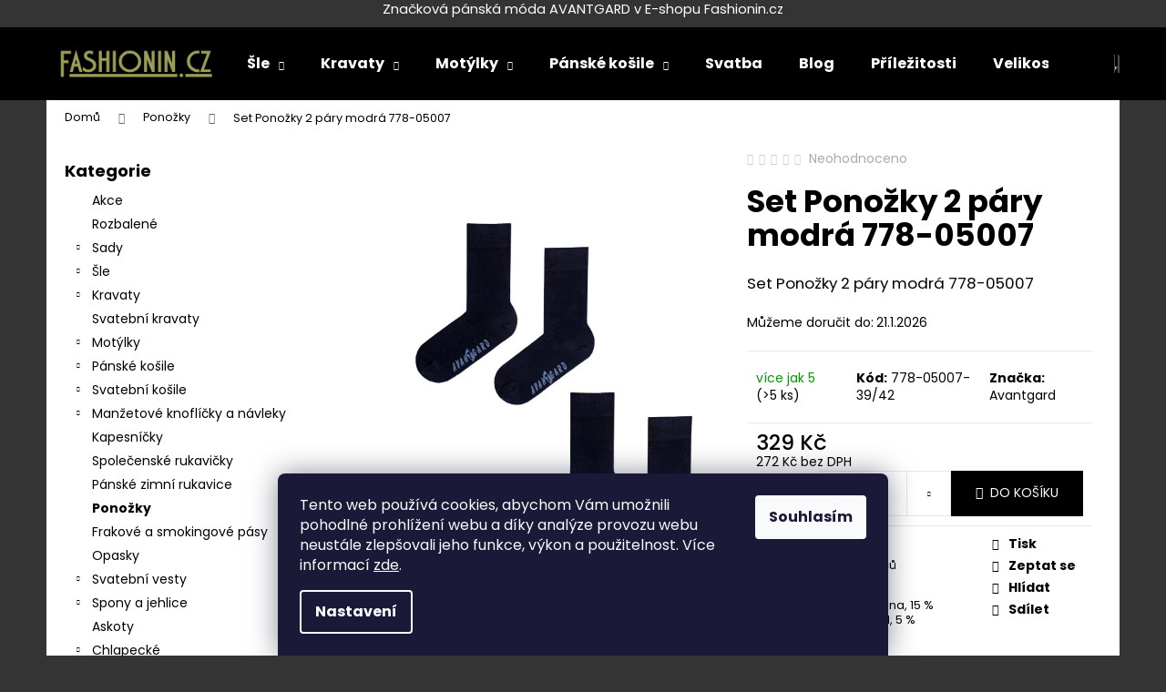

--- FILE ---
content_type: text/html; charset=utf-8
request_url: https://www.fashionin.cz/set-ponozky-2-pary-modra-778-05007/
body_size: 29943
content:
<!doctype html><html lang="cs" dir="ltr" class="header-background-dark external-fonts-loaded"><head><meta charset="utf-8" /><meta name="viewport" content="width=device-width,initial-scale=1" /><title>Set Ponožky 2 páry modrá 778-05007 - Fashionin.cz</title><link rel="preconnect" href="https://cdn.myshoptet.com" /><link rel="dns-prefetch" href="https://cdn.myshoptet.com" /><link rel="preload" href="https://cdn.myshoptet.com/prj/dist/master/cms/libs/jquery/jquery-1.11.3.min.js" as="script" /><link href="https://cdn.myshoptet.com/prj/dist/master/cms/templates/frontend_templates/shared/css/font-face/poppins.css" rel="stylesheet"><link href="https://cdn.myshoptet.com/prj/dist/master/shop/dist/font-shoptet-12.css.d637f40c301981789c16.css" rel="stylesheet"><script>
dataLayer = [];
dataLayer.push({'shoptet' : {
    "pageId": 2990,
    "pageType": "productDetail",
    "currency": "CZK",
    "currencyInfo": {
        "decimalSeparator": ",",
        "exchangeRate": 1,
        "priceDecimalPlaces": 0,
        "symbol": "K\u010d",
        "symbolLeft": 0,
        "thousandSeparator": " "
    },
    "language": "cs",
    "projectId": 269594,
    "product": {
        "id": 67558,
        "guid": "b8b5903c-d4e6-11ee-ac39-ce639a38b26e",
        "hasVariants": false,
        "codes": [
            {
                "code": "778-05007-39\/42",
                "quantity": "> 5",
                "stocks": [
                    {
                        "id": "ext",
                        "quantity": "> 5"
                    }
                ]
            }
        ],
        "code": "778-05007-39\/42",
        "name": "Set Pono\u017eky 2 p\u00e1ry modr\u00e1 778-05007",
        "appendix": "",
        "weight": 0,
        "manufacturer": "Avantgard",
        "manufacturerGuid": "1EF5332EEDB864DABE15DA0BA3DED3EE",
        "currentCategory": "Pono\u017eky",
        "currentCategoryGuid": "34a94082-3ca3-11eb-a065-0cc47a6c92bc",
        "defaultCategory": "Pono\u017eky",
        "defaultCategoryGuid": "34a94082-3ca3-11eb-a065-0cc47a6c92bc",
        "currency": "CZK",
        "priceWithVat": 329
    },
    "stocks": [
        {
            "id": "ext",
            "title": "Sklad",
            "isDeliveryPoint": 0,
            "visibleOnEshop": 1
        }
    ],
    "cartInfo": {
        "id": null,
        "freeShipping": false,
        "freeShippingFrom": 1500,
        "leftToFreeGift": {
            "formattedPrice": "0 K\u010d",
            "priceLeft": 0
        },
        "freeGift": false,
        "leftToFreeShipping": {
            "priceLeft": 1500,
            "dependOnRegion": 0,
            "formattedPrice": "1 500 K\u010d"
        },
        "discountCoupon": [],
        "getNoBillingShippingPrice": {
            "withoutVat": 0,
            "vat": 0,
            "withVat": 0
        },
        "cartItems": [],
        "taxMode": "ORDINARY"
    },
    "cart": [],
    "customer": {
        "priceRatio": 1,
        "priceListId": 1,
        "groupId": null,
        "registered": false,
        "mainAccount": false
    }
}});
dataLayer.push({'cookie_consent' : {
    "marketing": "denied",
    "analytics": "denied"
}});
document.addEventListener('DOMContentLoaded', function() {
    shoptet.consent.onAccept(function(agreements) {
        if (agreements.length == 0) {
            return;
        }
        dataLayer.push({
            'cookie_consent' : {
                'marketing' : (agreements.includes(shoptet.config.cookiesConsentOptPersonalisation)
                    ? 'granted' : 'denied'),
                'analytics': (agreements.includes(shoptet.config.cookiesConsentOptAnalytics)
                    ? 'granted' : 'denied')
            },
            'event': 'cookie_consent'
        });
    });
});
</script>

<!-- Google Tag Manager -->
<script>(function(w,d,s,l,i){w[l]=w[l]||[];w[l].push({'gtm.start':
new Date().getTime(),event:'gtm.js'});var f=d.getElementsByTagName(s)[0],
j=d.createElement(s),dl=l!='dataLayer'?'&l='+l:'';j.async=true;j.src=
'https://www.googletagmanager.com/gtm.js?id='+i+dl;f.parentNode.insertBefore(j,f);
})(window,document,'script','dataLayer','GTM-5VZMTSS');</script>
<!-- End Google Tag Manager -->

<meta property="og:type" content="website"><meta property="og:site_name" content="fashionin.cz"><meta property="og:url" content="https://www.fashionin.cz/set-ponozky-2-pary-modra-778-05007/"><meta property="og:title" content="Set Ponožky 2 páry modrá 778-05007 - Fashionin.cz"><meta name="author" content="Fashionin.cz"><meta name="web_author" content="Shoptet.cz"><meta name="dcterms.rightsHolder" content="www.fashionin.cz"><meta name="robots" content="index,follow"><meta property="og:image" content="https://cdn.myshoptet.com/usr/www.fashionin.cz/user/shop/big/67558-1_set-ponozky-2-pary-modra-778-05007.jpg?67e757bb"><meta property="og:description" content="Set Ponožky 2 páry modrá 778-05007. Set Ponožky 2 páry modrá 778-05007"><meta name="description" content="Set Ponožky 2 páry modrá 778-05007. Set Ponožky 2 páry modrá 778-05007"><meta name="google-site-verification" content="googlec2562605961af873.html"><meta property="product:price:amount" content="329"><meta property="product:price:currency" content="CZK"><style>:root {--color-primary: #000000;--color-primary-h: 0;--color-primary-s: 0%;--color-primary-l: 0%;--color-primary-hover: #343434;--color-primary-hover-h: 0;--color-primary-hover-s: 0%;--color-primary-hover-l: 20%;--color-secondary: #000000;--color-secondary-h: 0;--color-secondary-s: 0%;--color-secondary-l: 0%;--color-secondary-hover: #343434;--color-secondary-hover-h: 0;--color-secondary-hover-s: 0%;--color-secondary-hover-l: 20%;--color-tertiary: #E2E2E2;--color-tertiary-h: 0;--color-tertiary-s: 0%;--color-tertiary-l: 89%;--color-tertiary-hover: #E2E2E2;--color-tertiary-hover-h: 0;--color-tertiary-hover-s: 0%;--color-tertiary-hover-l: 89%;--color-header-background: #000000;--template-font: "Poppins";--template-headings-font: "Poppins";--header-background-url: none;--cookies-notice-background: #1A1937;--cookies-notice-color: #F8FAFB;--cookies-notice-button-hover: #f5f5f5;--cookies-notice-link-hover: #27263f;--templates-update-management-preview-mode-content: "Náhled aktualizací šablony je aktivní pro váš prohlížeč."}</style>
    
    <link href="https://cdn.myshoptet.com/prj/dist/master/shop/dist/main-12.less.cbeb3006c3de8c1b385d.css" rel="stylesheet" />
        
    <script>var shoptet = shoptet || {};</script>
    <script src="https://cdn.myshoptet.com/prj/dist/master/shop/dist/main-3g-header.js.05f199e7fd2450312de2.js"></script>
<!-- User include --><!-- api 473(125) html code header -->

                <style>
                    #order-billing-methods .radio-wrapper[data-guid="ab14b2e5-ac02-11ef-9bb2-2a4ce61e76aa"]:not(.cgapplepay), #order-billing-methods .radio-wrapper[data-guid="ab1e825f-ac02-11ef-9bb2-2a4ce61e76aa"]:not(.cggooglepay) {
                        display: none;
                    }
                </style>
                <script type="text/javascript">
                    document.addEventListener('DOMContentLoaded', function() {
                        if (getShoptetDataLayer('pageType') === 'billingAndShipping') {
                            
                try {
                    if (window.ApplePaySession && window.ApplePaySession.canMakePayments()) {
                        
                        if (document.querySelector('#order-billing-methods .radio-wrapper[data-guid="ab14b2e5-ac02-11ef-9bb2-2a4ce61e76aa"]')) {
                            document.querySelector('#order-billing-methods .radio-wrapper[data-guid="ab14b2e5-ac02-11ef-9bb2-2a4ce61e76aa"]').classList.add('cgapplepay');
                        }
                        
                    }
                } catch (err) {} 
            
                            
                const cgBaseCardPaymentMethod = {
                        type: 'CARD',
                        parameters: {
                            allowedAuthMethods: ["PAN_ONLY", "CRYPTOGRAM_3DS"],
                            allowedCardNetworks: [/*"AMEX", "DISCOVER", "INTERAC", "JCB",*/ "MASTERCARD", "VISA"]
                        }
                };
                
                function cgLoadScript(src, callback)
                {
                    var s,
                        r,
                        t;
                    r = false;
                    s = document.createElement('script');
                    s.type = 'text/javascript';
                    s.src = src;
                    s.onload = s.onreadystatechange = function() {
                        if ( !r && (!this.readyState || this.readyState == 'complete') )
                        {
                            r = true;
                            callback();
                        }
                    };
                    t = document.getElementsByTagName('script')[0];
                    t.parentNode.insertBefore(s, t);
                } 
                
                function cgGetGoogleIsReadyToPayRequest() {
                    return Object.assign(
                        {},
                        {
                            apiVersion: 2,
                            apiVersionMinor: 0
                        },
                        {
                            allowedPaymentMethods: [cgBaseCardPaymentMethod]
                        }
                    );
                }

                function onCgGooglePayLoaded() {
                    let paymentsClient = new google.payments.api.PaymentsClient({environment: 'PRODUCTION'});
                    paymentsClient.isReadyToPay(cgGetGoogleIsReadyToPayRequest()).then(function(response) {
                        if (response.result) {
                            
                        if (document.querySelector('#order-billing-methods .radio-wrapper[data-guid="ab1e825f-ac02-11ef-9bb2-2a4ce61e76aa"]')) {
                            document.querySelector('#order-billing-methods .radio-wrapper[data-guid="ab1e825f-ac02-11ef-9bb2-2a4ce61e76aa"]').classList.add('cggooglepay');
                        }
                        	 	 	 	 	 
                        }
                    })
                    .catch(function(err) {});
                }
                
                cgLoadScript('https://pay.google.com/gp/p/js/pay.js', onCgGooglePayLoaded);
            
                        }
                    });
                </script> 
                
<!-- project html code header -->
<p style="text-align: center;"><span style="font-size: 11pt; color: #ffffff;">Značková pánská móda AVANTGARD v E-shopu Fashionin.cz</span></p>
<style>.footer-newsletter {display: none !important;}</style>
<style>.news-item .image img {max-width: 50%; max-height: 100%;}</style>
<!-- /User include --><link rel="shortcut icon" href="/favicon.ico" type="image/x-icon" /><link rel="canonical" href="https://www.fashionin.cz/set-ponozky-2-pary-modra-778-05007/" />    <script>
        var _hwq = _hwq || [];
        _hwq.push(['setKey', 'A90416D0E11FF86313A88733434E9EBF']);
        _hwq.push(['setTopPos', '150']);
        _hwq.push(['showWidget', '22']);
        (function() {
            var ho = document.createElement('script');
            ho.src = 'https://cz.im9.cz/direct/i/gjs.php?n=wdgt&sak=A90416D0E11FF86313A88733434E9EBF';
            var s = document.getElementsByTagName('script')[0]; s.parentNode.insertBefore(ho, s);
        })();
    </script>
<script>!function(){var t={9196:function(){!function(){var t=/\[object (Boolean|Number|String|Function|Array|Date|RegExp)\]/;function r(r){return null==r?String(r):(r=t.exec(Object.prototype.toString.call(Object(r))))?r[1].toLowerCase():"object"}function n(t,r){return Object.prototype.hasOwnProperty.call(Object(t),r)}function e(t){if(!t||"object"!=r(t)||t.nodeType||t==t.window)return!1;try{if(t.constructor&&!n(t,"constructor")&&!n(t.constructor.prototype,"isPrototypeOf"))return!1}catch(t){return!1}for(var e in t);return void 0===e||n(t,e)}function o(t,r,n){this.b=t,this.f=r||function(){},this.d=!1,this.a={},this.c=[],this.e=function(t){return{set:function(r,n){u(c(r,n),t.a)},get:function(r){return t.get(r)}}}(this),i(this,t,!n);var e=t.push,o=this;t.push=function(){var r=[].slice.call(arguments,0),n=e.apply(t,r);return i(o,r),n}}function i(t,n,o){for(t.c.push.apply(t.c,n);!1===t.d&&0<t.c.length;){if("array"==r(n=t.c.shift()))t:{var i=n,a=t.a;if("string"==r(i[0])){for(var f=i[0].split("."),s=f.pop(),p=(i=i.slice(1),0);p<f.length;p++){if(void 0===a[f[p]])break t;a=a[f[p]]}try{a[s].apply(a,i)}catch(t){}}}else if("function"==typeof n)try{n.call(t.e)}catch(t){}else{if(!e(n))continue;for(var l in n)u(c(l,n[l]),t.a)}o||(t.d=!0,t.f(t.a,n),t.d=!1)}}function c(t,r){for(var n={},e=n,o=t.split("."),i=0;i<o.length-1;i++)e=e[o[i]]={};return e[o[o.length-1]]=r,n}function u(t,o){for(var i in t)if(n(t,i)){var c=t[i];"array"==r(c)?("array"==r(o[i])||(o[i]=[]),u(c,o[i])):e(c)?(e(o[i])||(o[i]={}),u(c,o[i])):o[i]=c}}window.DataLayerHelper=o,o.prototype.get=function(t){var r=this.a;t=t.split(".");for(var n=0;n<t.length;n++){if(void 0===r[t[n]])return;r=r[t[n]]}return r},o.prototype.flatten=function(){this.b.splice(0,this.b.length),this.b[0]={},u(this.a,this.b[0])}}()}},r={};function n(e){var o=r[e];if(void 0!==o)return o.exports;var i=r[e]={exports:{}};return t[e](i,i.exports,n),i.exports}n.n=function(t){var r=t&&t.__esModule?function(){return t.default}:function(){return t};return n.d(r,{a:r}),r},n.d=function(t,r){for(var e in r)n.o(r,e)&&!n.o(t,e)&&Object.defineProperty(t,e,{enumerable:!0,get:r[e]})},n.o=function(t,r){return Object.prototype.hasOwnProperty.call(t,r)},function(){"use strict";n(9196)}()}();</script><style>/* custom background */@media (min-width: 992px) {body {background-color: #343434 ;background-position: top center;background-repeat: no-repeat;background-attachment: scroll;}}</style>    <!-- Global site tag (gtag.js) - Google Analytics -->
    <script async src="https://www.googletagmanager.com/gtag/js?id=G-Z45HLQQL68"></script>
    <script>
        
        window.dataLayer = window.dataLayer || [];
        function gtag(){dataLayer.push(arguments);}
        

                    console.debug('default consent data');

            gtag('consent', 'default', {"ad_storage":"denied","analytics_storage":"denied","ad_user_data":"denied","ad_personalization":"denied","wait_for_update":500});
            dataLayer.push({
                'event': 'default_consent'
            });
        
        gtag('js', new Date());

                gtag('config', 'UA-13255119-1', { 'groups': "UA" });
        
                gtag('config', 'G-Z45HLQQL68', {"groups":"GA4","send_page_view":false,"content_group":"productDetail","currency":"CZK","page_language":"cs"});
        
                gtag('config', 'AW-1026739417', {"allow_enhanced_conversions":true});
        
        
        
        
        
                    gtag('event', 'page_view', {"send_to":"GA4","page_language":"cs","content_group":"productDetail","currency":"CZK"});
        
                gtag('set', 'currency', 'CZK');

        gtag('event', 'view_item', {
            "send_to": "UA",
            "items": [
                {
                    "id": "778-05007-39\/42",
                    "name": "Set Pono\u017eky 2 p\u00e1ry modr\u00e1 778-05007",
                    "category": "Pono\u017eky",
                                        "brand": "Avantgard",
                                                            "price": 272
                }
            ]
        });
        
        
        
        
        
                    gtag('event', 'view_item', {"send_to":"GA4","page_language":"cs","content_group":"productDetail","value":272,"currency":"CZK","items":[{"item_id":"778-05007-39\/42","item_name":"Set Pono\u017eky 2 p\u00e1ry modr\u00e1 778-05007","item_brand":"Avantgard","item_category":"Pono\u017eky","price":272,"quantity":1,"index":0}]});
        
        
        
        
        
        
        
        document.addEventListener('DOMContentLoaded', function() {
            if (typeof shoptet.tracking !== 'undefined') {
                for (var id in shoptet.tracking.bannersList) {
                    gtag('event', 'view_promotion', {
                        "send_to": "UA",
                        "promotions": [
                            {
                                "id": shoptet.tracking.bannersList[id].id,
                                "name": shoptet.tracking.bannersList[id].name,
                                "position": shoptet.tracking.bannersList[id].position
                            }
                        ]
                    });
                }
            }

            shoptet.consent.onAccept(function(agreements) {
                if (agreements.length !== 0) {
                    console.debug('gtag consent accept');
                    var gtagConsentPayload =  {
                        'ad_storage': agreements.includes(shoptet.config.cookiesConsentOptPersonalisation)
                            ? 'granted' : 'denied',
                        'analytics_storage': agreements.includes(shoptet.config.cookiesConsentOptAnalytics)
                            ? 'granted' : 'denied',
                                                                                                'ad_user_data': agreements.includes(shoptet.config.cookiesConsentOptPersonalisation)
                            ? 'granted' : 'denied',
                        'ad_personalization': agreements.includes(shoptet.config.cookiesConsentOptPersonalisation)
                            ? 'granted' : 'denied',
                        };
                    console.debug('update consent data', gtagConsentPayload);
                    gtag('consent', 'update', gtagConsentPayload);
                    dataLayer.push(
                        { 'event': 'update_consent' }
                    );
                }
            });
        });
    </script>
<script>
    (function(t, r, a, c, k, i, n, g) { t['ROIDataObject'] = k;
    t[k]=t[k]||function(){ (t[k].q=t[k].q||[]).push(arguments) },t[k].c=i;n=r.createElement(a),
    g=r.getElementsByTagName(a)[0];n.async=1;n.src=c;g.parentNode.insertBefore(n,g)
    })(window, document, 'script', '//www.heureka.cz/ocm/sdk.js?source=shoptet&version=2&page=product_detail', 'heureka', 'cz');

    heureka('set_user_consent', 0);
</script>
</head><body class="desktop id-2990 in-ponozky template-12 type-product type-detail multiple-columns-body columns-mobile-2 columns-3 ums_forms_redesign--off ums_a11y_category_page--on ums_discussion_rating_forms--off ums_flags_display_unification--on ums_a11y_login--on mobile-header-version-0"><noscript>
    <style>
        #header {
            padding-top: 0;
            position: relative !important;
            top: 0;
        }
        .header-navigation {
            position: relative !important;
        }
        .overall-wrapper {
            margin: 0 !important;
        }
        body:not(.ready) {
            visibility: visible !important;
        }
    </style>
    <div class="no-javascript">
        <div class="no-javascript__title">Musíte změnit nastavení vašeho prohlížeče</div>
        <div class="no-javascript__text">Podívejte se na: <a href="https://www.google.com/support/bin/answer.py?answer=23852">Jak povolit JavaScript ve vašem prohlížeči</a>.</div>
        <div class="no-javascript__text">Pokud používáte software na blokování reklam, může být nutné povolit JavaScript z této stránky.</div>
        <div class="no-javascript__text">Děkujeme.</div>
    </div>
</noscript>

        <div id="fb-root"></div>
        <script>
            window.fbAsyncInit = function() {
                FB.init({
//                    appId            : 'your-app-id',
                    autoLogAppEvents : true,
                    xfbml            : true,
                    version          : 'v19.0'
                });
            };
        </script>
        <script async defer crossorigin="anonymous" src="https://connect.facebook.net/cs_CZ/sdk.js"></script>
<!-- Google Tag Manager (noscript) -->
<noscript><iframe src="https://www.googletagmanager.com/ns.html?id=GTM-5VZMTSS"
height="0" width="0" style="display:none;visibility:hidden"></iframe></noscript>
<!-- End Google Tag Manager (noscript) -->

    <div class="siteCookies siteCookies--bottom siteCookies--dark js-siteCookies" role="dialog" data-testid="cookiesPopup" data-nosnippet>
        <div class="siteCookies__form">
            <div class="siteCookies__content">
                <div class="siteCookies__text">
                    Tento web používá cookies, abychom Vám umožnili pohodlné prohlížení webu a díky analýze provozu webu neustále zlepšovali jeho funkce, výkon a použitelnost. Více informací <a href="https://269594.myshoptet.com/podminky-ochrany-osobnich-udaju/" target="\">zde</a>.
                </div>
                <p class="siteCookies__links">
                    <button class="siteCookies__link js-cookies-settings" aria-label="Nastavení cookies" data-testid="cookiesSettings">Nastavení</button>
                </p>
            </div>
            <div class="siteCookies__buttonWrap">
                                <button class="siteCookies__button js-cookiesConsentSubmit" value="all" aria-label="Přijmout cookies" data-testid="buttonCookiesAccept">Souhlasím</button>
            </div>
        </div>
        <script>
            document.addEventListener("DOMContentLoaded", () => {
                const siteCookies = document.querySelector('.js-siteCookies');
                document.addEventListener("scroll", shoptet.common.throttle(() => {
                    const st = document.documentElement.scrollTop;
                    if (st > 1) {
                        siteCookies.classList.add('siteCookies--scrolled');
                    } else {
                        siteCookies.classList.remove('siteCookies--scrolled');
                    }
                }, 100));
            });
        </script>
    </div>
<a href="#content" class="skip-link sr-only">Přejít na obsah</a><div class="overall-wrapper">
    <div class="user-action">
                        <dialog id="login" class="dialog dialog--modal dialog--fullscreen js-dialog--modal" aria-labelledby="loginHeading">
        <div class="dialog__close dialog__close--arrow">
                        <button type="button" class="btn toggle-window-arr" data-dialog-close data-testid="backToShop">Zpět <span>do obchodu</span></button>
            </div>
        <div class="dialog__wrapper">
            <div class="dialog__content dialog__content--form">
                <div class="dialog__header">
                    <h2 id="loginHeading" class="dialog__heading dialog__heading--login">Přihlášení k vašemu účtu</h2>
                </div>
                <div id="customerLogin" class="dialog__body">
                    <form action="/action/Customer/Login/" method="post" id="formLoginIncluded" class="csrf-enabled formLogin" data-testid="formLogin"><input type="hidden" name="referer" value="" /><div class="form-group"><div class="input-wrapper email js-validated-element-wrapper no-label"><input type="email" name="email" class="form-control" autofocus placeholder="E-mailová adresa (např. jan@novak.cz)" data-testid="inputEmail" autocomplete="email" required /></div></div><div class="form-group"><div class="input-wrapper password js-validated-element-wrapper no-label"><input type="password" name="password" class="form-control" placeholder="Heslo" data-testid="inputPassword" autocomplete="current-password" required /><span class="no-display">Nemůžete vyplnit toto pole</span><input type="text" name="surname" value="" class="no-display" /></div></div><div class="form-group"><div class="login-wrapper"><button type="submit" class="btn btn-secondary btn-text btn-login" data-testid="buttonSubmit">Přihlásit se</button><div class="password-helper"><a href="/registrace/" data-testid="signup" rel="nofollow">Nová registrace</a><a href="/klient/zapomenute-heslo/" rel="nofollow">Zapomenuté heslo</a></div></div></div><div class="social-login-buttons"><div class="social-login-buttons-divider"><span>nebo</span></div><div class="form-group"><a href="/action/Social/login/?provider=Facebook" class="login-btn facebook" rel="nofollow"><span class="login-facebook-icon"></span><strong>Přihlásit se přes Facebook</strong></a></div></div></form>
                </div>
            </div>
        </div>
    </dialog>
            </div>
<header id="header"><div class="container navigation-wrapper"><div class="site-name"><a href="/" data-testid="linkWebsiteLogo"><img src="https://cdn.myshoptet.com/usr/www.fashionin.cz/user/logos/logo3.png" alt="Fashionin.cz" fetchpriority="low" /></a></div><nav id="navigation" aria-label="Hlavní menu" data-collapsible="true"><div class="navigation-in menu"><ul class="menu-level-1" role="menubar" data-testid="headerMenuItems"><li class="menu-item-803 ext" role="none"><a href="/sle/" data-testid="headerMenuItem" role="menuitem" aria-haspopup="true" aria-expanded="false"><b>Šle</b><span class="submenu-arrow"></span></a><ul class="menu-level-2" aria-label="Šle" tabindex="-1" role="menu"><li class="menu-item-923" role="none"><a href="/sle-y-s-klipy/" data-image="https://cdn.myshoptet.com/usr/www.fashionin.cz/user/categories/thumb/8679011230.jpg" data-testid="headerMenuItem" role="menuitem"><span>Šle Y s klipy</span></a>
                        </li><li class="menu-item-926" role="none"><a href="/sle-x-s-klipy/" data-image="https://cdn.myshoptet.com/usr/www.fashionin.cz/user/categories/thumb/87131000.jpg" data-testid="headerMenuItem" role="menuitem"><span>Šle X s klipy</span></a>
                        </li><li class="menu-item-929" role="none"><a href="/sle-na-knofliky/" data-image="https://cdn.myshoptet.com/usr/www.fashionin.cz/user/categories/thumb/87431310.jpg" data-testid="headerMenuItem" role="menuitem"><span>Šle na knoflíky</span></a>
                        </li><li class="menu-item-932" role="none"><a href="/luxusni-sle/" data-image="https://cdn.myshoptet.com/usr/www.fashionin.cz/user/categories/thumb/8809022630.jpg" data-testid="headerMenuItem" role="menuitem"><span>Luxusní šle</span></a>
                        </li><li class="menu-item-935" role="none"><a href="/latkove-sle-s-klipy/" data-image="https://cdn.myshoptet.com/usr/www.fashionin.cz/user/categories/thumb/8789827630.jpg" data-testid="headerMenuItem" role="menuitem"><span>Látkové šle s klipy</span></a>
                        </li><li class="menu-item-938" role="none"><a href="/latkove-sle-na-knofliky/" data-image="https://cdn.myshoptet.com/usr/www.fashionin.cz/user/categories/thumb/8799811630.jpg" data-testid="headerMenuItem" role="menuitem"><span>Látkové šle na knoflíky</span></a>
                        </li><li class="menu-item-941" role="none"><a href="/kosilove-podvazky/" data-image="https://cdn.myshoptet.com/usr/www.fashionin.cz/user/categories/thumb/61731310.jpg" data-testid="headerMenuItem" role="menuitem"><span>Košilové podvazky</span></a>
                        </li></ul></li>
<li class="menu-item-782 ext" role="none"><a href="/kravaty/" data-testid="headerMenuItem" role="menuitem" aria-haspopup="true" aria-expanded="false"><b>Kravaty</b><span class="submenu-arrow"></span></a><ul class="menu-level-2" aria-label="Kravaty" tabindex="-1" role="menu"><li class="menu-item-848" role="none"><a href="/kravaty-klasik/" data-image="https://cdn.myshoptet.com/usr/www.fashionin.cz/user/categories/thumb/5593070.jpg" data-testid="headerMenuItem" role="menuitem"><span>Kravaty Klasik</span></a>
                        </li><li class="menu-item-851" role="none"><a href="/kravaty-klasik-slim/" data-image="https://cdn.myshoptet.com/usr/www.fashionin.cz/user/categories/thumb/5517130.jpg" data-testid="headerMenuItem" role="menuitem"><span>Kravaty Klasik Slim</span></a>
                        </li><li class="menu-item-854" role="none"><a href="/kravaty-luxusni/" data-image="https://cdn.myshoptet.com/usr/www.fashionin.cz/user/categories/thumb/56198120.jpg" data-testid="headerMenuItem" role="menuitem"><span>Kravaty luxusní</span></a>
                        </li><li class="menu-item-857" role="none"><a href="/kravaty-luxusni-slim/" data-image="https://cdn.myshoptet.com/usr/www.fashionin.cz/user/categories/thumb/56198310.jpg" data-testid="headerMenuItem" role="menuitem"><span>Kravaty luxusní Slim</span></a>
                        </li><li class="menu-item-860" role="none"><a href="/kravaty-hedvabne/" data-image="https://cdn.myshoptet.com/usr/www.fashionin.cz/user/categories/thumb/62177230.jpg" data-testid="headerMenuItem" role="menuitem"><span>Kravaty hedvábné</span></a>
                        </li><li class="menu-item-3575" role="none"><a href="/kravaty-lnene/" data-image="https://cdn.myshoptet.com/usr/www.fashionin.cz/user/categories/thumb/78431_lnena-kravata-v-darkove-krabicce-zelena-petrol-629-109.jpg" data-testid="headerMenuItem" role="menuitem"><span>Kravaty lněné</span></a>
                        </li></ul></li>
<li class="menu-item-788 ext" role="none"><a href="/motylky/" data-testid="headerMenuItem" role="menuitem" aria-haspopup="true" aria-expanded="false"><b>Motýlky</b><span class="submenu-arrow"></span></a><ul class="menu-level-2" aria-label="Motýlky" tabindex="-1" role="menu"><li class="menu-item-896" role="none"><a href="/klasicke-motylky/" data-image="https://cdn.myshoptet.com/usr/www.fashionin.cz/user/categories/thumb/57698310.jpg" data-testid="headerMenuItem" role="menuitem"><span>Klasické motýlky</span></a>
                        </li><li class="menu-item-881" role="none"><a href="/motylky-premium/" data-image="https://cdn.myshoptet.com/usr/www.fashionin.cz/user/categories/thumb/57598130.jpg" data-testid="headerMenuItem" role="menuitem"><span>Motýlky Premium</span></a>
                        </li><li class="menu-item-884" role="none"><a href="/hedvabne-motylky/" data-image="https://cdn.myshoptet.com/usr/www.fashionin.cz/user/categories/thumb/585230.jpg" data-testid="headerMenuItem" role="menuitem"><span>Hedvábné motýlky</span></a>
                        </li><li class="menu-item-893" role="none"><a href="/kozene-motylky/" data-image="https://cdn.myshoptet.com/usr/www.fashionin.cz/user/categories/thumb/62523230.jpg" data-testid="headerMenuItem" role="menuitem"><span>Kožené motýlky</span></a>
                        </li><li class="menu-item-899" role="none"><a href="/vazaci-motylky/" data-image="https://cdn.myshoptet.com/usr/www.fashionin.cz/user/categories/thumb/623230.jpg" data-testid="headerMenuItem" role="menuitem"><span>Vázací motýlky</span></a>
                        </li><li class="menu-item-3578" role="none"><a href="/lnene-motylky/" data-image="https://cdn.myshoptet.com/usr/www.fashionin.cz/user/categories/thumb/77882_lneny-motylek-premium-s-kapesnickem-pudrova-609-102.jpg" data-testid="headerMenuItem" role="menuitem"><span>Lněné motýlky</span></a>
                        </li></ul></li>
<li class="menu-item-701 ext" role="none"><a href="/panske-kosile/" data-testid="headerMenuItem" role="menuitem" aria-haspopup="true" aria-expanded="false"><b>Pánské košile</b><span class="submenu-arrow"></span></a><ul class="menu-level-2" aria-label="Pánské košile" tabindex="-1" role="menu"><li class="menu-item-3441" role="none"><a href="/kosile-s-dlouhym-rukavem/" data-image="https://cdn.myshoptet.com/usr/www.fashionin.cz/user/categories/thumb/451150-1.jpg" data-testid="headerMenuItem" role="menuitem"><span>Košile s dlouhým rukávem</span></a>
                        </li><li class="menu-item-3450" role="none"><a href="/kosile-s-kratkym-rukavem/" data-image="https://cdn.myshoptet.com/usr/www.fashionin.cz/user/categories/thumb/91331120-1.jpg" data-testid="headerMenuItem" role="menuitem"><span>Košile s krátkým rukávem</span></a>
                        </li><li class="menu-item-3459" role="none"><a href="/kosile-na-manzetove-knoflicky/" data-image="https://cdn.myshoptet.com/usr/www.fashionin.cz/user/categories/thumb/51421110-1.jpg" data-testid="headerMenuItem" role="menuitem"><span>Košile na manžetové knoflíčky</span></a>
                        </li><li class="menu-item-3468" role="none"><a href="/kosile-rozhalenka/" data-image="https://cdn.myshoptet.com/usr/www.fashionin.cz/user/categories/thumb/45790-1.jpg" data-testid="headerMenuItem" role="menuitem"><span>Košile rozhalenka</span></a>
                        </li><li class="menu-item-3531" role="none"><a href="/kosile-frakovka/" data-image="https://cdn.myshoptet.com/usr/www.fashionin.cz/user/categories/thumb/15510-1.jpg" data-testid="headerMenuItem" role="menuitem"><span>Košile frakovka</span></a>
                        </li><li class="menu-item-3540" role="none"><a href="/kosile-se-stojackem/" data-image="https://cdn.myshoptet.com/usr/www.fashionin.cz/user/categories/thumb/452230-1.jpg" data-testid="headerMenuItem" role="menuitem"><span>Košile se stojáčkem</span></a>
                        </li></ul></li>
<li class="menu-item-1028" role="none"><a href="/svatba/" data-testid="headerMenuItem" role="menuitem" aria-expanded="false"><b>Svatba</b></a></li>
<li class="menu-item-1253" role="none"><a href="/blog/" data-testid="headerMenuItem" role="menuitem" aria-expanded="false"><b>Blog</b></a></li>
<li class="menu-item-1034" role="none"><a href="/prilezitosti/" data-testid="headerMenuItem" role="menuitem" aria-expanded="false"><b>Příležitosti</b></a></li>
<li class="menu-item-1007" role="none"><a href="/velikostni-tabulky/" data-testid="headerMenuItem" role="menuitem" aria-expanded="false"><b>Velikostní tabulky</b></a></li>
<li class="menu-item-1001" role="none"><a href="/doprava-a-platba/" data-testid="headerMenuItem" role="menuitem" aria-expanded="false"><b>Doprava a platba</b></a></li>
<li class="appended-category menu-item-3280" role="none"><a href="/akce/"><b>Akce</b></a></li><li class="appended-category menu-item-2972" role="none"><a href="/rozbalene/"><b>Rozbalené</b></a></li><li class="appended-category menu-item-3546 ext" role="none"><a href="/sady/"><b>Sady</b><span class="submenu-arrow" role="menuitem"></span></a><ul class="menu-level-2 menu-level-2-appended" role="menu"><li class="menu-item-3549" role="none"><a href="/motylky-otec-a-syn/" data-testid="headerMenuItem" role="menuitem"><span>Motýlky otec a syn</span></a></li><li class="menu-item-3555" role="none"><a href="/sle-s-motylkem-a-kapesnickem/" data-testid="headerMenuItem" role="menuitem"><span>Šle s motýlkem a kapesníčkem</span></a></li><li class="menu-item-3561" role="none"><a href="/darkova-sada/" data-testid="headerMenuItem" role="menuitem"><span>Dárková sada</span></a></li></ul></li><li class="appended-category menu-item-785" role="none"><a href="/svatebni-kravaty/"><b>Svatební kravaty</b></a></li><li class="appended-category menu-item-1301 ext" role="none"><a href="/svatebni-kosile/"><b>Svatební košile</b><span class="submenu-arrow" role="menuitem"></span></a><ul class="menu-level-2 menu-level-2-appended" role="menu"><li class="menu-item-1304" role="none"><a href="/klasicky-strih/" data-testid="headerMenuItem" role="menuitem"><span>Klasický střih</span></a></li><li class="menu-item-1307" role="none"><a href="/slim/" data-testid="headerMenuItem" role="menuitem"><span>Slim</span></a></li></ul></li><li class="appended-category menu-item-806 ext" role="none"><a href="/manzetove-knoflicky-a-navleky/"><b>Manžetové knoflíčky a návleky</b><span class="submenu-arrow" role="menuitem"></span></a><ul class="menu-level-2 menu-level-2-appended" role="menu"><li class="menu-item-944" role="none"><a href="/manzetove-knoflicky-premium/" data-testid="headerMenuItem" role="menuitem"><span>Manžetové knoflíčky Premium</span></a></li><li class="menu-item-947" role="none"><a href="/manzetove-knoflicky-lux/" data-testid="headerMenuItem" role="menuitem"><span>Manžetové knoflíčky LUX</span></a></li><li class="menu-item-950" role="none"><a href="/knots-manzetove-uzliky/" data-testid="headerMenuItem" role="menuitem"><span>Knots-manžetové uzlíky</span></a></li><li class="menu-item-953" role="none"><a href="/manzetove-navleky-na-knofliky/" data-testid="headerMenuItem" role="menuitem"><span>Manžetové návleky na knoflíky</span></a></li><li class="menu-item-956" role="none"><a href="/sady-knoflicku-do-smoking-kosile/" data-testid="headerMenuItem" role="menuitem"><span>Sady knoflíčků do smoking košile</span></a></li></ul></li><li class="appended-category menu-item-794" role="none"><a href="/kapesnicky/"><b>Kapesníčky</b></a></li><li class="appended-category menu-item-800" role="none"><a href="/spolecenske-rukavicky/"><b>Společenské rukavičky</b></a></li><li class="appended-category menu-item-3570" role="none"><a href="/panske-zimni-rukavice/"><b>Pánské zimní rukavice</b></a></li><li class="appended-category menu-item-2990" role="none"><a href="/ponozky/"><b>Ponožky</b></a></li><li class="appended-category menu-item-797" role="none"><a href="/frakove-a-smokingove-pasy/"><b>Frakové a smokingové pásy</b></a></li><li class="appended-category menu-item-1064" role="none"><a href="/opasky/"><b>Opasky</b></a></li><li class="appended-category menu-item-845 ext" role="none"><a href="/svatebni-vesty/"><b>Svatební vesty</b><span class="submenu-arrow" role="menuitem"></span></a><ul class="menu-level-2 menu-level-2-appended" role="menu"><li class="menu-item-917" role="none"><a href="/vesty-s-regatou/" data-testid="headerMenuItem" role="menuitem"><span>Vesty s regatou</span></a></li><li class="menu-item-920" role="none"><a href="/vesty-s-motylkem/" data-testid="headerMenuItem" role="menuitem"><span>Vesty s motýlkem</span></a></li></ul></li><li class="appended-category menu-item-809 ext" role="none"><a href="/spony-a-jehlice/"><b>Spony a jehlice</b><span class="submenu-arrow" role="menuitem"></span></a><ul class="menu-level-2 menu-level-2-appended" role="menu"><li class="menu-item-959" role="none"><a href="/spony-na-kravatu/" data-testid="headerMenuItem" role="menuitem"><span>Spony na kravatu</span></a></li><li class="menu-item-962" role="none"><a href="/jehlice-do-klopy/" data-testid="headerMenuItem" role="menuitem"><span>Jehlice do klopy</span></a></li><li class="menu-item-3567" role="none"><a href="/spony-na-penize/" data-testid="headerMenuItem" role="menuitem"><span>Spony na peníze</span></a></li></ul></li><li class="appended-category menu-item-791" role="none"><a href="/askoty/"><b>Askoty</b></a></li><li class="appended-category menu-item-673 ext" role="none"><a href="/chlapecke/"><b>Chlapecké</b><span class="submenu-arrow" role="menuitem"></span></a><ul class="menu-level-2 menu-level-2-appended" role="menu"><li class="menu-item-815" role="none"><a href="/chlapecke-kosile/" data-testid="headerMenuItem" role="menuitem"><span>Chlapecké košile</span></a></li><li class="menu-item-818" role="none"><a href="/chlapecke-kravaty-31-cm/" data-testid="headerMenuItem" role="menuitem"><span>Chlapecké kravaty 31 cm</span></a></li><li class="menu-item-1319" role="none"><a href="/chlapecke-kravaty-44-cm/" data-testid="headerMenuItem" role="menuitem"><span>Chlapecké kravaty 44 cm</span></a></li><li class="menu-item-821" role="none"><a href="/chlapecke-regaty/" data-testid="headerMenuItem" role="menuitem"><span>Chlapecké regaty</span></a></li><li class="menu-item-824" role="none"><a href="/chlapecke-vesty/" data-testid="headerMenuItem" role="menuitem"><span>Chlapecké vesty</span></a></li><li class="menu-item-1067" role="none"><a href="/chlapecke-opasky/" data-testid="headerMenuItem" role="menuitem"><span>Chlapecké opasky</span></a></li><li class="menu-item-827" role="none"><a href="/chlapecke-sle/" data-testid="headerMenuItem" role="menuitem"><span>Chlapecké šle</span></a></li><li class="menu-item-902" role="none"><a href="/chlapecke-motylky/" data-testid="headerMenuItem" role="menuitem"><span>Chlapecké motýlky</span></a></li></ul></li><li class="appended-category menu-item-683 ext" role="none"><a href="/damske/"><b>Dámské</b><span class="submenu-arrow" role="menuitem"></span></a><ul class="menu-level-2 menu-level-2-appended" role="menu"><li class="menu-item-830" role="none"><a href="/damske-kosile-a-halenky/" data-testid="headerMenuItem" role="menuitem"><span>Dámské košile a halenky</span></a></li><li class="menu-item-833" role="none"><a href="/damske-satky/" data-testid="headerMenuItem" role="menuitem"><span>Dámské šátky</span></a></li><li class="menu-item-836" role="none"><a href="/damske-kravaty/" data-testid="headerMenuItem" role="menuitem"><span>Dámské kravaty</span></a></li><li class="menu-item-839" role="none"><a href="/celenky-s-motylkem/" data-testid="headerMenuItem" role="menuitem"><span>Čelenky s motýlkem</span></a></li></ul></li><li class="appended-category menu-item-812 ext" role="none"><a href="/doplnky-z-prave-kuze/"><b>Doplňky z pravé kůže</b><span class="submenu-arrow" role="menuitem"></span></a><ul class="menu-level-2 menu-level-2-appended" role="menu"><li class="menu-item-965" role="none"><a href="/penezenky-a-pouzdra/" data-testid="headerMenuItem" role="menuitem"><span>Peněženky a pouzdra</span></a></li><li class="menu-item-968" role="none"><a href="/klicenky/" data-testid="headerMenuItem" role="menuitem"><span>Klíčenky</span></a></li></ul></li><li class="appended-category menu-item-842" role="none"><a href="/saly/"><b>Šály</b></a></li></ul></div><span class="navigation-close"></span></nav><div class="menu-helper" data-testid="hamburgerMenu"><span>Více</span></div>

    <div class="navigation-buttons">
                <a href="#" class="toggle-window" data-target="search" data-testid="linkSearchIcon"><span class="sr-only">Hledat</span></a>
                    
        <button class="top-nav-button top-nav-button-login" type="button" data-dialog-id="login" aria-haspopup="dialog" aria-controls="login" data-testid="signin">
            <span class="sr-only">Přihlášení</span>
        </button>
                    <a href="/kosik/" class="toggle-window cart-count" data-target="cart" data-testid="headerCart" rel="nofollow" aria-haspopup="dialog" aria-expanded="false" aria-controls="cart-widget"><span class="sr-only">Nákupní košík</span></a>
        <a href="#" class="toggle-window" data-target="navigation" data-testid="hamburgerMenu"><span class="sr-only">Menu</span></a>
    </div>

</div></header><!-- / header -->


<div id="content-wrapper" class="container content-wrapper">
    
                                <div class="breadcrumbs" itemscope itemtype="https://schema.org/BreadcrumbList">
                                                                            <span id="navigation-first" data-basetitle="Fashionin.cz" itemprop="itemListElement" itemscope itemtype="https://schema.org/ListItem">
                <a href="/" itemprop="item" ><span itemprop="name">Domů</span></a>
                <span class="navigation-bullet">/</span>
                <meta itemprop="position" content="1" />
            </span>
                                <span id="navigation-1" itemprop="itemListElement" itemscope itemtype="https://schema.org/ListItem">
                <a href="/ponozky/" itemprop="item" data-testid="breadcrumbsSecondLevel"><span itemprop="name">Ponožky</span></a>
                <span class="navigation-bullet">/</span>
                <meta itemprop="position" content="2" />
            </span>
                                            <span id="navigation-2" itemprop="itemListElement" itemscope itemtype="https://schema.org/ListItem" data-testid="breadcrumbsLastLevel">
                <meta itemprop="item" content="https://www.fashionin.cz/set-ponozky-2-pary-modra-778-05007/" />
                <meta itemprop="position" content="3" />
                <span itemprop="name" data-title="Set Ponožky 2 páry modrá 778-05007">Set Ponožky 2 páry modrá 778-05007 <span class="appendix"></span></span>
            </span>
            </div>
            
    <div class="content-wrapper-in">
                                                <aside class="sidebar sidebar-left"  data-testid="sidebarMenu">
                                                                                                <div class="sidebar-inner">
                                                                                                        <div class="box box-bg-variant box-categories">    <div class="skip-link__wrapper">
        <span id="categories-start" class="skip-link__target js-skip-link__target sr-only" tabindex="-1">&nbsp;</span>
        <a href="#categories-end" class="skip-link skip-link--start sr-only js-skip-link--start">Přeskočit kategorie</a>
    </div>

<h4>Kategorie</h4>


<div id="categories"><div class="categories cat-01 external" id="cat-3280"><div class="topic"><a href="/akce/">Akce<span class="cat-trigger">&nbsp;</span></a></div></div><div class="categories cat-02 external" id="cat-2972"><div class="topic"><a href="/rozbalene/">Rozbalené<span class="cat-trigger">&nbsp;</span></a></div></div><div class="categories cat-01 expandable external" id="cat-3546"><div class="topic"><a href="/sady/">Sady<span class="cat-trigger">&nbsp;</span></a></div>

    </div><div class="categories cat-02 expandable external" id="cat-803"><div class="topic"><a href="/sle/">Šle<span class="cat-trigger">&nbsp;</span></a></div>

    </div><div class="categories cat-01 expandable external" id="cat-782"><div class="topic"><a href="/kravaty/">Kravaty<span class="cat-trigger">&nbsp;</span></a></div>

    </div><div class="categories cat-02 external" id="cat-785"><div class="topic"><a href="/svatebni-kravaty/">Svatební kravaty<span class="cat-trigger">&nbsp;</span></a></div></div><div class="categories cat-01 expandable external" id="cat-788"><div class="topic"><a href="/motylky/">Motýlky<span class="cat-trigger">&nbsp;</span></a></div>

    </div><div class="categories cat-02 expandable external" id="cat-701"><div class="topic"><a href="/panske-kosile/">Pánské košile<span class="cat-trigger">&nbsp;</span></a></div>

    </div><div class="categories cat-01 expandable external" id="cat-1301"><div class="topic"><a href="/svatebni-kosile/">Svatební košile<span class="cat-trigger">&nbsp;</span></a></div>

    </div><div class="categories cat-02 expandable external" id="cat-806"><div class="topic"><a href="/manzetove-knoflicky-a-navleky/">Manžetové knoflíčky a návleky<span class="cat-trigger">&nbsp;</span></a></div>

    </div><div class="categories cat-01 external" id="cat-794"><div class="topic"><a href="/kapesnicky/">Kapesníčky<span class="cat-trigger">&nbsp;</span></a></div></div><div class="categories cat-02 external" id="cat-800"><div class="topic"><a href="/spolecenske-rukavicky/">Společenské rukavičky<span class="cat-trigger">&nbsp;</span></a></div></div><div class="categories cat-01 expanded" id="cat-3570"><div class="topic"><a href="/panske-zimni-rukavice/">Pánské zimní rukavice<span class="cat-trigger">&nbsp;</span></a></div></div><div class="categories cat-02 active expanded" id="cat-2990"><div class="topic active"><a href="/ponozky/">Ponožky<span class="cat-trigger">&nbsp;</span></a></div></div><div class="categories cat-01 external" id="cat-797"><div class="topic"><a href="/frakove-a-smokingove-pasy/">Frakové a smokingové pásy<span class="cat-trigger">&nbsp;</span></a></div></div><div class="categories cat-02 external" id="cat-1064"><div class="topic"><a href="/opasky/">Opasky<span class="cat-trigger">&nbsp;</span></a></div></div><div class="categories cat-01 expandable external" id="cat-845"><div class="topic"><a href="/svatebni-vesty/">Svatební vesty<span class="cat-trigger">&nbsp;</span></a></div>

    </div><div class="categories cat-02 expandable external" id="cat-809"><div class="topic"><a href="/spony-a-jehlice/">Spony a jehlice<span class="cat-trigger">&nbsp;</span></a></div>

    </div><div class="categories cat-01 expanded" id="cat-791"><div class="topic"><a href="/askoty/">Askoty<span class="cat-trigger">&nbsp;</span></a></div></div><div class="categories cat-02 expandable external" id="cat-673"><div class="topic"><a href="/chlapecke/">Chlapecké<span class="cat-trigger">&nbsp;</span></a></div>

    </div><div class="categories cat-01 expandable external" id="cat-683"><div class="topic"><a href="/damske/">Dámské<span class="cat-trigger">&nbsp;</span></a></div>

    </div><div class="categories cat-02 expandable external" id="cat-812"><div class="topic"><a href="/doplnky-z-prave-kuze/">Doplňky z pravé kůže<span class="cat-trigger">&nbsp;</span></a></div>

    </div><div class="categories cat-01 external" id="cat-842"><div class="topic"><a href="/saly/">Šály<span class="cat-trigger">&nbsp;</span></a></div></div></div>

    <div class="skip-link__wrapper">
        <a href="#categories-start" class="skip-link skip-link--end sr-only js-skip-link--end" tabindex="-1" hidden>Přeskočit kategorie</a>
        <span id="categories-end" class="skip-link__target js-skip-link__target sr-only" tabindex="-1">&nbsp;</span>
    </div>
</div>
                                                                                                                                                                            <div class="box box-bg-default box-sm box-topProducts">        <div class="top-products-wrapper js-top10" >
        <h4><span>Top 5 produktů</span></h4>
        <ol class="top-products">
                            <li class="display-image">
                                            <a href="/motylek-s-kapesnickem-petrol-575-22404/" class="top-products-image">
                            <img src="data:image/svg+xml,%3Csvg%20width%3D%22100%22%20height%3D%22100%22%20xmlns%3D%22http%3A%2F%2Fwww.w3.org%2F2000%2Fsvg%22%3E%3C%2Fsvg%3E" alt="Motýlek s kapesníčkem petrol 575-22404" width="100" height="100"  data-src="https://cdn.myshoptet.com/usr/www.fashionin.cz/user/shop/related/82703_motylek-s-kapesnickem-petrol-575-22404.jpg?690d55fc" fetchpriority="low" />
                        </a>
                                        <a href="/motylek-s-kapesnickem-petrol-575-22404/" class="top-products-content">
                        <span class="top-products-name">  Motýlek s kapesníčkem petrol 575-22404</span>
                        
                                                        <strong>
                                532 Kč
                                

                            </strong>
                                                    
                    </a>
                </li>
                            <li class="display-image">
                                            <a href="/motylek-s-kapesnickem-bezova-575-81500/" class="top-products-image">
                            <img src="data:image/svg+xml,%3Csvg%20width%3D%22100%22%20height%3D%22100%22%20xmlns%3D%22http%3A%2F%2Fwww.w3.org%2F2000%2Fsvg%22%3E%3C%2Fsvg%3E" alt="Motýlek s kapesníčkem béžová 575-81500" width="100" height="100"  data-src="https://cdn.myshoptet.com/usr/www.fashionin.cz/user/shop/related/83123_motylek-s-kapesnickem-bezova-575-81500.jpg?6937860c" fetchpriority="low" />
                        </a>
                                        <a href="/motylek-s-kapesnickem-bezova-575-81500/" class="top-products-content">
                        <span class="top-products-name">  Motýlek s kapesníčkem béžová 575-81500</span>
                        
                                                        <strong>
                                532 Kč
                                

                            </strong>
                                                    
                    </a>
                </li>
                            <li class="display-image">
                                            <a href="/motylek-s-kapesnickem-bordo-575-22396/" class="top-products-image">
                            <img src="data:image/svg+xml,%3Csvg%20width%3D%22100%22%20height%3D%22100%22%20xmlns%3D%22http%3A%2F%2Fwww.w3.org%2F2000%2Fsvg%22%3E%3C%2Fsvg%3E" alt="Motýlek s kapesníčkem bordó 575-22396" width="100" height="100"  data-src="https://cdn.myshoptet.com/usr/www.fashionin.cz/user/shop/related/82850_motylek-s-kapesnickem-bordo-575-22396.jpg?691e7985" fetchpriority="low" />
                        </a>
                                        <a href="/motylek-s-kapesnickem-bordo-575-22396/" class="top-products-content">
                        <span class="top-products-name">  Motýlek s kapesníčkem bordó 575-22396</span>
                        
                                                        <strong>
                                532 Kč
                                

                            </strong>
                                                    
                    </a>
                </li>
                            <li class="display-image">
                                            <a href="/sle-y-s-kozenym-stredem-a-zapinanim-na-klipy-25-mm-cervena--cerna-kuze-867-1223/" class="top-products-image">
                            <img src="data:image/svg+xml,%3Csvg%20width%3D%22100%22%20height%3D%22100%22%20xmlns%3D%22http%3A%2F%2Fwww.w3.org%2F2000%2Fsvg%22%3E%3C%2Fsvg%3E" alt="Šle Y s koženým středem a zapínáním na klipy - 25 mm červená, černá kůže 867-1223" width="100" height="100"  data-src="https://cdn.myshoptet.com/usr/www.fashionin.cz/user/shop/related/77456_sle-y-s-kozenym-stredem-a-zapinanim-na-klipy-25-mm-cervena--cerna-kuze-867-1223.jpg?67e75780" fetchpriority="low" />
                        </a>
                                        <a href="/sle-y-s-kozenym-stredem-a-zapinanim-na-klipy-25-mm-cervena--cerna-kuze-867-1223/" class="top-products-content">
                        <span class="top-products-name">  Šle Y s koženým středem a zapínáním na klipy - 25 mm červená, černá kůže 867-1223</span>
                        
                                                        <strong>
                                365 Kč
                                

                            </strong>
                                                    
                    </a>
                </li>
                            <li class="display-image">
                                            <a href="/set-kravata-a-ponozky-cerna-s-cervenym-puntikem-780-05005/" class="top-products-image">
                            <img src="data:image/svg+xml,%3Csvg%20width%3D%22100%22%20height%3D%22100%22%20xmlns%3D%22http%3A%2F%2Fwww.w3.org%2F2000%2Fsvg%22%3E%3C%2Fsvg%3E" alt="Set kravata a ponožky černá s červeným puntíkem 780-05005" width="100" height="100"  data-src="https://cdn.myshoptet.com/usr/www.fashionin.cz/user/shop/related/77510-3_set-kravata-a-ponozky-cerna-s-cervenym-puntikem-780-05005.jpg?67e75880" fetchpriority="low" />
                        </a>
                                        <a href="/set-kravata-a-ponozky-cerna-s-cervenym-puntikem-780-05005/" class="top-products-content">
                        <span class="top-products-name">  Set kravata a ponožky černá s červeným puntíkem 780-05005</span>
                        
                                                        <strong>
                                468 Kč
                                

                            </strong>
                                                    
                    </a>
                </li>
                    </ol>
    </div>
</div>
                                                                                                                                        <div class="box box-bg-variant box-sm box-section2">
                            
        <h4><span>Blog</span></h4>
                    <div class="news-item-widget">
                                <h5 class="with-short-description">
                <a href="/blog/delka-kravaty/">Délka kravaty</a></h5>
                                                    <div>
                        <p>Délka kravaty má svá pravidla a ta jsou velice jed...</p>
                    </div>
                            </div>
                    <div class="news-item-widget">
                                <h5 class="with-short-description">
                <a href="/blog/jak-zmerit-velikost-panske-kosile/">Jak změřit velikost pánské košile?</a></h5>
                                                    <div>
                        <p>Jak změřit velikost pánské košile?
Nechcete vrace...</p>
                    </div>
                            </div>
                    <div class="news-item-widget">
                                <h5 class="with-short-description">
                <a href="/blog/jak-uvazat-kravatu-jednoduchy-uzel/">Jak uvázat kravatu - jednoduchý uzel</a></h5>
                                                    <div>
                        <p>Jak velice jednoduše uvázat kravatu si ukážeme hne...</p>
                    </div>
                            </div>
                            <a class="btn btn-default" href="/blog/">Archiv</a>
            

                    </div>
                                                                                                                                <div class="box box-bg-default box-sm box-instagram">            <h4><span>Instagram</span></h4>
        <div class="instagram-widget columns-3">
            <a href="https://www.instagram.com/p/CWBihyqKpm8/" target="_blank">
            <img
                                    src="[data-uri]"
                                            data-src="https://cdn.myshoptet.com/usr/www.fashionin.cz/user/system/instagram/320_254884612_581530993119681_2425518277922916024_n.jpg"
                                                    alt="Originální vánoční dárek pro každého muže🤩 https://www.fashionin.cz/ #vanoce #darek #motylek #manzetove #knoflicky #pansky..."
                                    data-thumbnail-small="https://cdn.myshoptet.com/usr/www.fashionin.cz/user/system/instagram/320_254884612_581530993119681_2425518277922916024_n.jpg"
                    data-thumbnail-medium="https://cdn.myshoptet.com/usr/www.fashionin.cz/user/system/instagram/658_254884612_581530993119681_2425518277922916024_n.jpg"
                            />
        </a>
            <a href="https://www.instagram.com/p/CU-x4LFNTVa/" target="_blank">
            <img
                                    src="[data-uri]"
                                            data-src="https://cdn.myshoptet.com/usr/www.fashionin.cz/user/system/instagram/320_245210598_307520150744184_2408165972566920643_n.jpg"
                                                    alt="Potřebujete kravatu - jakou barvu chcete?"
                                    data-thumbnail-small="https://cdn.myshoptet.com/usr/www.fashionin.cz/user/system/instagram/320_245210598_307520150744184_2408165972566920643_n.jpg"
                    data-thumbnail-medium="https://cdn.myshoptet.com/usr/www.fashionin.cz/user/system/instagram/658_245210598_307520150744184_2408165972566920643_n.jpg"
                            />
        </a>
            <a href="https://www.instagram.com/p/CU-xrOONaI8/" target="_blank">
            <img
                                    src="[data-uri]"
                                            data-src="https://cdn.myshoptet.com/usr/www.fashionin.cz/user/system/instagram/320_245502439_303826074521040_3271472878685790443_n.jpg"
                                                    alt="Kšandy pro každou příležitost"
                                    data-thumbnail-small="https://cdn.myshoptet.com/usr/www.fashionin.cz/user/system/instagram/320_245502439_303826074521040_3271472878685790443_n.jpg"
                    data-thumbnail-medium="https://cdn.myshoptet.com/usr/www.fashionin.cz/user/system/instagram/658_245502439_303826074521040_3271472878685790443_n.jpg"
                            />
        </a>
            <a href="https://www.instagram.com/p/CU-wZrEN2Gq/" target="_blank">
            <img
                                    src="[data-uri]"
                                            data-src="https://cdn.myshoptet.com/usr/www.fashionin.cz/user/system/instagram/320_245215245_575311263812805_6862508534343031121_n.jpg"
                                                    alt="Sada pánského a chlapeckého bavlněného motýlku z unikátní kolekce Avantgard Otec a syn."
                                    data-thumbnail-small="https://cdn.myshoptet.com/usr/www.fashionin.cz/user/system/instagram/320_245215245_575311263812805_6862508534343031121_n.jpg"
                    data-thumbnail-medium="https://cdn.myshoptet.com/usr/www.fashionin.cz/user/system/instagram/658_245215245_575311263812805_6862508534343031121_n.jpg"
                            />
        </a>
        <div class="instagram-follow-btn">
        <span>
            <a href="https://www.instagram.com/fashionin.cz/" target="_blank">
                Sledovat na Instagramu            </a>
        </span>
    </div>
</div>

    </div>
                                                                                                            <div class="box box-bg-variant box-sm box-newsletter">    <div class="newsletter-header">
        <h4 class="topic"><span>Odebírat newsletter</span></h4>
        
    </div>
            <form action="/action/MailForm/subscribeToNewsletters/" method="post" id="formNewsletterWidget" class="subscribe-form compact-form">
    <fieldset>
        <input type="hidden" name="formId" value="2" />
                <span class="no-display">Nevyplňujte toto pole:</span>
        <input type="text" name="surname" class="no-display" />
        <div class="validator-msg-holder js-validated-element-wrapper">
            <input type="email" name="email" class="form-control" placeholder="Vaše e-mailová adresa" required />
        </div>
                                <br />
            <div>
                                    <div class="form-group js-validated-element-wrapper consents consents-first">
            <input
                type="hidden"
                name="consents[]"
                id="newsletterWidgetConsents31"
                value="31"
                                                        data-special-message="validatorConsent"
                            />
                                        <label for="newsletterWidgetConsents31" class="whole-width">
                                        Vložením e-mailu souhlasíte s <a href="/podminky-ochrany-osobnich-udaju/" target="_blank" rel="noopener noreferrer">podmínkami ochrany osobních údajů</a>
                </label>
                    </div>
                </div>
                        <button type="submit" class="btn btn-default btn-arrow-right"><span class="sr-only">Přihlásit se</span></button>
    </fieldset>
</form>

    </div>
                                                                        <div class="banner"><div class="banner-wrapper banner6"><span data-ec-promo-id="16"><div id="showHeurekaBadgeHere-1"></div><script type="text/javascript">
//<![CDATA[
var _hwq = _hwq || [];
    _hwq.push(['setKey', 'A90416D0E11FF86313A88733434E9EBF']);_hwq.push(['showWidget', '1', '4932', 'Fashionin.cz', 'fashionin-cz']);(function() {
    var ho = document.createElement('script'); ho.type = 'text/javascript'; ho.async = true;
    ho.src = 'https://www.heureka.cz/direct/i/gjs.php?n=wdgt&sak=A90416D0E11FF86313A88733434E9EBF';
    var s = document.getElementsByTagName('script')[0]; s.parentNode.insertBefore(ho, s);
})();
//]]>
</script></span></div></div>
                                        </div>
                                                            </aside>
                            <main id="content" class="content narrow">
                            
<div class="p-detail" itemscope itemtype="https://schema.org/Product">

    
    <meta itemprop="name" content="Set Ponožky 2 páry modrá 778-05007" />
    <meta itemprop="category" content="Úvodní stránka &gt; Ponožky &gt; Set Ponožky 2 páry modrá 778-05007" />
    <meta itemprop="url" content="https://www.fashionin.cz/set-ponozky-2-pary-modra-778-05007/" />
    <meta itemprop="image" content="https://cdn.myshoptet.com/usr/www.fashionin.cz/user/shop/big/67558-1_set-ponozky-2-pary-modra-778-05007.jpg?67e757bb" />
            <meta itemprop="description" content="Set Ponožky 2 páry modrá 778-05007" />
                <span class="js-hidden" itemprop="manufacturer" itemscope itemtype="https://schema.org/Organization">
            <meta itemprop="name" content="Avantgard" />
        </span>
        <span class="js-hidden" itemprop="brand" itemscope itemtype="https://schema.org/Brand">
            <meta itemprop="name" content="Avantgard" />
        </span>
                                        
        <div class="p-detail-inner">

        <div class="p-data-wrapper">
            <div class="p-detail-inner-header">
                            <div class="stars-wrapper">
            
<span class="stars star-list">
                                                <span class="star star-off show-tooltip is-active productRatingAction" data-productid="67558" data-score="1" title="    Hodnocení:
            Neohodnoceno    "></span>
                    
                                                <span class="star star-off show-tooltip is-active productRatingAction" data-productid="67558" data-score="2" title="    Hodnocení:
            Neohodnoceno    "></span>
                    
                                                <span class="star star-off show-tooltip is-active productRatingAction" data-productid="67558" data-score="3" title="    Hodnocení:
            Neohodnoceno    "></span>
                    
                                                <span class="star star-off show-tooltip is-active productRatingAction" data-productid="67558" data-score="4" title="    Hodnocení:
            Neohodnoceno    "></span>
                    
                                                <span class="star star-off show-tooltip is-active productRatingAction" data-productid="67558" data-score="5" title="    Hodnocení:
            Neohodnoceno    "></span>
                    
    </span>
            <span class="stars-label">
                                Neohodnoceno                    </span>
        </div>
                    <h1>
                      Set Ponožky 2 páry modrá 778-05007                </h1>
            </div>

                            <div class="p-short-description" data-testid="productCardShortDescr">
                    Set Ponožky 2 páry modrá 778-05007
                </div>
            

            <form action="/action/Cart/addCartItem/" method="post" id="product-detail-form" class="pr-action csrf-enabled" data-testid="formProduct">
                <meta itemprop="productID" content="67558" /><meta itemprop="identifier" content="b8b5903c-d4e6-11ee-ac39-ce639a38b26e" /><meta itemprop="sku" content="778-05007-39/42" /><span itemprop="offers" itemscope itemtype="https://schema.org/Offer"><link itemprop="availability" href="https://schema.org/InStock" /><meta itemprop="url" content="https://www.fashionin.cz/set-ponozky-2-pary-modra-778-05007/" /><meta itemprop="price" content="329.00" /><meta itemprop="priceCurrency" content="CZK" /><link itemprop="itemCondition" href="https://schema.org/NewCondition" /><meta itemprop="warranty" content="24 měsíců" /></span><input type="hidden" name="productId" value="67558" /><input type="hidden" name="priceId" value="93379" /><input type="hidden" name="language" value="cs" />

                <div class="p-variants-block">
                                    <table class="detail-parameters">
                        <tbody>
                        
                        
                                                                            <tr>
                                <th colspan="2">
                                    <span class="delivery-time-label">Můžeme doručit do:</span>
                                                                <div class="delivery-time" data-testid="deliveryTime">
                <span>
            21.1.2026
        </span>
    </div>
                                                                                </th>
                            </tr>
                                                                        </tbody>
                    </table>
                            </div>



            <div class="p-basic-info-block">
                <div class="block">
                                                            

    
    <span class="availability-label" style="color: #009901" data-testid="labelAvailability">
                    <span class="show-tooltip acronym" title="V případě objednání do 12 hod, expedujeme ještě v tento den.">
                více jak 5
            </span>
            </span>
        <span class="availability-amount" data-testid="numberAvailabilityAmount">(&gt;5&nbsp;ks)</span>

                                </div>
                <div class="block">
                                            <span class="p-code">
        <span class="p-code-label">Kód:</span>
                    <span>778-05007-39/42</span>
            </span>
                </div>
                <div class="block">
                                                                <span class="p-manufacturer-label">Značka: </span> <a href="/avantgard/" data-testid="productCardBrandName">Avantgard</a>
                                    </div>
            </div>

                                        
            <div class="p-to-cart-block">
                            <div class="p-final-price-wrapper">
                                                            <strong class="price-final" data-testid="productCardPrice">
            <span class="price-final-holder">
                329 Kč
    

        </span>
    </strong>
                        <span class="price-additional">
                                        272 Kč
            bez DPH                            </span>
                        <span class="price-measure">
                    
                        </span>
                    
                </div>
                            <div class="p-add-to-cart-wrapper">
                                <div class="add-to-cart" data-testid="divAddToCart">
                
<span class="quantity">
    <span
        class="increase-tooltip js-increase-tooltip"
        data-trigger="manual"
        data-container="body"
        data-original-title="Není možné zakoupit více než 9999 ks."
        aria-hidden="true"
        role="tooltip"
        data-testid="tooltip">
    </span>

    <span
        class="decrease-tooltip js-decrease-tooltip"
        data-trigger="manual"
        data-container="body"
        data-original-title="Minimální množství, které lze zakoupit, je 1 ks."
        aria-hidden="true"
        role="tooltip"
        data-testid="tooltip">
    </span>
    <label>
        <input
            type="number"
            name="amount"
            value="1"
            class="amount"
            autocomplete="off"
            data-decimals="0"
                        step="1"
            min="1"
            max="9999"
            aria-label="Množství"
            data-testid="cartAmount"/>
    </label>

    <button
        class="increase"
        type="button"
        aria-label="Zvýšit množství o 1"
        data-testid="increase">
            <span class="increase__sign">&plus;</span>
    </button>

    <button
        class="decrease"
        type="button"
        aria-label="Snížit množství o 1"
        data-testid="decrease">
            <span class="decrease__sign">&minus;</span>
    </button>
</span>
                    
                <button type="submit" class="btn btn-conversion add-to-cart-button" data-testid="buttonAddToCart" aria-label="Do košíku Set Ponožky 2 páry modrá 778-05007">Do košíku</button>
            
            </div>
                            </div>
            </div>


            </form>

            
            

            <div class="p-param-block">
                <div class="detail-parameters-wrapper">
                    <table class="detail-parameters second">
                        <tr>
    <th>
        <span class="row-header-label">
            Kategorie<span class="row-header-label-colon">:</span>
        </span>
    </th>
    <td>
        <a href="/ponozky/">Ponožky</a>    </td>
</tr>
    <tr>
        <th>
            <span class="row-header-label">
                Záruka<span class="row-header-label-colon">:</span>
            </span>
        </th>
        <td>
            24 měsíců
        </td>
    </tr>
            <tr>
            <th>
                <span class="row-header-label">
                                            Barva<span class="row-header-label-colon">:</span>
                                    </span>
            </th>
            <td>
                                                            Modrá                                                </td>
        </tr>
            <tr>
            <th>
                <span class="row-header-label">
                                            Materiál<span class="row-header-label-colon">:</span>
                                    </span>
            </th>
            <td>
                                                            <a href='/ponozky/?pv17=5289'>80 % bavlna, 15 % polyamid, 5 % elastan</a>                                                </td>
        </tr>
            <tr>
            <th>
                <span class="row-header-label">
                                            Velikost<span class="row-header-label-colon">:</span>
                                    </span>
            </th>
            <td>
                                                            39/42                                                </td>
        </tr>
                        </table>
                </div>
                <div class="social-buttons-wrapper">
                    <div class="link-icons watchdog-active" data-testid="productDetailActionIcons">
    <a href="#" class="link-icon print" title="Tisknout produkt"><span>Tisk</span></a>
    <a href="/set-ponozky-2-pary-modra-778-05007:dotaz/" class="link-icon chat" title="Mluvit s prodejcem" rel="nofollow"><span>Zeptat se</span></a>
            <a href="/set-ponozky-2-pary-modra-778-05007:hlidat-cenu/" class="link-icon watchdog" title="Hlídat cenu" rel="nofollow"><span>Hlídat</span></a>
                <a href="#" class="link-icon share js-share-buttons-trigger" title="Sdílet produkt"><span>Sdílet</span></a>
    </div>
                        <div class="social-buttons no-display">
                    <div class="facebook">
                <div
            data-layout="button_count"
        class="fb-like"
        data-action="like"
        data-show-faces="false"
        data-share="false"
                        data-width="285"
        data-height="26"
    >
</div>

            </div>
                    <div class="twitter">
                <script>
        window.twttr = (function(d, s, id) {
            var js, fjs = d.getElementsByTagName(s)[0],
                t = window.twttr || {};
            if (d.getElementById(id)) return t;
            js = d.createElement(s);
            js.id = id;
            js.src = "https://platform.twitter.com/widgets.js";
            fjs.parentNode.insertBefore(js, fjs);
            t._e = [];
            t.ready = function(f) {
                t._e.push(f);
            };
            return t;
        }(document, "script", "twitter-wjs"));
        </script>

<a
    href="https://twitter.com/share"
    class="twitter-share-button"
        data-lang="cs"
    data-url="https://www.fashionin.cz/set-ponozky-2-pary-modra-778-05007/"
>Tweet</a>

            </div>
                                <div class="close-wrapper">
        <a href="#" class="close-after js-share-buttons-trigger" title="Sdílet produkt">Zavřít</a>
    </div>

            </div>
                </div>
            </div>


                                </div>

        <div class="p-image-wrapper">
            
            <div class="p-image" style="" data-testid="mainImage">
                

<a href="https://cdn.myshoptet.com/usr/www.fashionin.cz/user/shop/big/67558-1_set-ponozky-2-pary-modra-778-05007.jpg?67e757bb" class="p-main-image cloud-zoom cbox" data-href="https://cdn.myshoptet.com/usr/www.fashionin.cz/user/shop/orig/67558-1_set-ponozky-2-pary-modra-778-05007.jpg?67e757bb"><img src="https://cdn.myshoptet.com/usr/www.fashionin.cz/user/shop/big/67558-1_set-ponozky-2-pary-modra-778-05007.jpg?67e757bb" alt="Set Ponožky 2 páry modrá 778-05007" width="1024" height="1536"  fetchpriority="high" />
</a>                


                

    

            </div>
            <div class="row">
                            </div>

        </div>
    </div>

    <div class="container container--bannersBenefit">
            </div>

        



        
    <div class="shp-tabs-wrapper p-detail-tabs-wrapper">
        <div class="row">
            <div class="col-sm-12 shp-tabs-row responsive-nav">
                <div class="shp-tabs-holder">
    <ul id="p-detail-tabs" class="shp-tabs p-detail-tabs visible-links" role="tablist">
                            <li class="shp-tab active" data-testid="tabDescription">
                <a href="#description" class="shp-tab-link" role="tab" data-toggle="tab">Popis</a>
            </li>
                                                                                                                         <li class="shp-tab" data-testid="tabDiscussion">
                                <a href="#productDiscussion" class="shp-tab-link" role="tab" data-toggle="tab">Diskuze</a>
            </li>
                                        <li class="shp-tab" data-testid="tabBrand">
                <a href="#manufacturerDescription" class="shp-tab-link" role="tab" data-toggle="tab">Značka<span class="tab-manufacturer-name" data-testid="productCardBrandName"> Avantgard</span></a>
            </li>
                                        <li class="shp-tab" data-testid="tabGpsr">
                <a href="#otherInformation" class="shp-tab-link" role="tab" data-toggle="tab">Ostatní informace</a>
            </li>
                        </ul>
</div>
            </div>
            <div class="col-sm-12 ">
                <div id="tab-content" class="tab-content">
                                                                                                            <div id="description" class="tab-pane fade in active" role="tabpanel">
        <div class="description-inner">
            <div class="basic-description">
                
                                    Set Ponožky 2 páry, materiál 80 % bavlna, 15 % polyamid, 5 % elastan, modrá
                            </div>
            
        </div>
    </div>
                                                                                                                                                    <div id="productDiscussion" class="tab-pane fade" role="tabpanel" data-testid="areaDiscussion">
        <div id="discussionWrapper" class="discussion-wrapper unveil-wrapper" data-parent-tab="productDiscussion" data-testid="wrapperDiscussion">
                                    
    <div class="discussionContainer js-discussion-container" data-editorid="discussion">
                    <p data-testid="textCommentNotice">Buďte první, kdo napíše příspěvek k této položce. </p>
                                                        <div class="add-comment discussion-form-trigger" data-unveil="discussion-form" aria-expanded="false" aria-controls="discussion-form" role="button">
                <span class="link-like comment-icon" data-testid="buttonAddComment">Přidat komentář</span>
                        </div>
                        <div id="discussion-form" class="discussion-form vote-form js-hidden">
                            <form action="/action/ProductDiscussion/addPost/" method="post" id="formDiscussion" data-testid="formDiscussion">
    <input type="hidden" name="formId" value="9" />
    <input type="hidden" name="discussionEntityId" value="67558" />
            <div class="row">
        <div class="form-group col-xs-12 col-sm-6">
            <input type="text" name="fullName" value="" id="fullName" class="form-control" placeholder="Jméno" data-testid="inputUserName"/>
                        <span class="no-display">Nevyplňujte toto pole:</span>
            <input type="text" name="surname" value="" class="no-display" />
        </div>
        <div class="form-group js-validated-element-wrapper no-label col-xs-12 col-sm-6">
            <input type="email" name="email" value="" id="email" class="form-control js-validate-required" placeholder="E-mail" data-testid="inputEmail"/>
        </div>
        <div class="col-xs-12">
            <div class="form-group">
                <input type="text" name="title" id="title" class="form-control" placeholder="Název" data-testid="inputTitle" />
            </div>
            <div class="form-group no-label js-validated-element-wrapper">
                <textarea name="message" id="message" class="form-control js-validate-required" rows="7" placeholder="Komentář" data-testid="inputMessage"></textarea>
            </div>
                                <div class="form-group js-validated-element-wrapper consents consents-first">
            <input
                type="hidden"
                name="consents[]"
                id="discussionConsents37"
                value="37"
                                                        data-special-message="validatorConsent"
                            />
                                        <label for="discussionConsents37" class="whole-width">
                                        Vložením komentáře souhlasíte s <a href="/podminky-ochrany-osobnich-udaju/" target="_blank" rel="noopener noreferrer">podmínkami ochrany osobních údajů</a>
                </label>
                    </div>
                            <fieldset class="box box-sm box-bg-default">
    <h4>Bezpečnostní kontrola</h4>
    <div class="form-group captcha-image">
        <img src="[data-uri]" alt="" data-testid="imageCaptcha" width="150" height="40"  fetchpriority="low" />
    </div>
    <div class="form-group js-validated-element-wrapper smart-label-wrapper">
        <label for="captcha"><span class="required-asterisk">Opište text z obrázku</span></label>
        <input type="text" id="captcha" name="captcha" class="form-control js-validate js-validate-required">
    </div>
</fieldset>
            <div class="form-group">
                <input type="submit" value="Odeslat komentář" class="btn btn-sm btn-primary" data-testid="buttonSendComment" />
            </div>
        </div>
    </div>
</form>

                    </div>
                    </div>

        </div>
    </div>
                        <div id="manufacturerDescription" class="tab-pane fade manufacturerDescription" role="tabpanel">
        <p><img src="/user/documents/upload/mceclip0.jpg?1739740994" /></p>
<p>Hlavní rysy značky jsou kvalitní materiály, široká škála barev a vzorů podle posledních trendů a velký výběr velikostí.</p>
<p>Dokonalé střihy a precizní dílenské zpracování je samozřejmostí.</p>
<p>Kontakt: V.style CZ s.r.o., V Ráji 877, 530 02 Pardubice, obchod@avantgard.cz</p>
    </div>
                            <div id="otherInformation" class="tab-pane fade" role="tabpanel">
        <div class="p-param-block "><div class="detail-parameters-wrapper ">
        <table class="detail-parameters detail-parameters__gpsr">
            <tbody>
                                    <tr>
                        <th>
                            <span class="row-header-label">
                                Výrobní společnost                                <span class="row-header-label-colon">:</span>
                            </span>
                        </th>
                        <td>V.style CZ s.r.o.</td>
                    </tr>
                                                    <tr>
                        <th>
                            <span class="row-header-label">
                                Adresa                                <span class="row-header-label-colon">:</span>
                            </span>
                        </th>
                        <td>V Ráji 877
530 02 Pardubice</td>
                    </tr>
                                                    <tr>
                        <th>
                            <span class="row-header-label">
                                E-mail                                <span class="row-header-label-colon">:</span>
                            </span>
                        </th>
                        <td>obchod@avantgard.cz</td>
                    </tr>
                                                                            </tbody>
        </table>
        </div></div>
    </div>
                    </div>
            </div>
        </div>
    </div>
</div>
                    </main>
    </div>
    
            
    
                    <div id="cart-widget" class="content-window cart-window" role="dialog" aria-hidden="true">
                <div class="content-window-in cart-window-in">
                                <button type="button" class="btn toggle-window-arr toggle-window" data-target="cart" data-testid="backToShop" aria-controls="cart-widget">Zpět <span>do obchodu</span></button>
                        <div class="container place-cart-here">
                        <div class="loader-overlay">
                            <div class="loader"></div>
                        </div>
                    </div>
                </div>
            </div>
            <div class="content-window search-window" itemscope itemtype="https://schema.org/WebSite">
                <meta itemprop="headline" content="Ponožky"/><meta itemprop="url" content="https://www.fashionin.cz"/><meta itemprop="text" content="Set Ponožky 2 páry modrá 778-05007. Set Ponožky 2 páry modrá 778-05007"/>                <div class="content-window-in search-window-in">
                                <button type="button" class="btn toggle-window-arr toggle-window" data-target="search" data-testid="backToShop" aria-controls="cart-widget">Zpět <span>do obchodu</span></button>
                        <div class="container">
                        <div class="search"><h2>Co potřebujete najít?</h2><form action="/action/ProductSearch/prepareString/" method="post"
    id="formSearchForm" class="search-form compact-form js-search-main"
    itemprop="potentialAction" itemscope itemtype="https://schema.org/SearchAction" data-testid="searchForm">
    <fieldset>
        <meta itemprop="target"
            content="https://www.fashionin.cz/vyhledavani/?string={string}"/>
        <input type="hidden" name="language" value="cs"/>
        
            
<input
    type="search"
    name="string"
        class="query-input form-control search-input js-search-input lg"
    placeholder="Napište, co hledáte"
    autocomplete="off"
    required
    itemprop="query-input"
    aria-label="Vyhledávání"
    data-testid="searchInput"
>
            <button type="submit" class="btn btn-default btn-arrow-right btn-lg" data-testid="searchBtn"><span class="sr-only">Hledat</span></button>
        
    </fieldset>
</form>
<h3>Doporučujeme</h3><div class="recommended-products"><div class="row active"><div class="col-sm-4"><a href="/motylek-s-kapesnickem-petrol-575-22404/" class="recommended-product"><img src="data:image/svg+xml,%3Csvg%20width%3D%22100%22%20height%3D%22100%22%20xmlns%3D%22http%3A%2F%2Fwww.w3.org%2F2000%2Fsvg%22%3E%3C%2Fsvg%3E" alt="Motýlek s kapesníčkem petrol 575-22404" width="100" height="100"  data-src="https://cdn.myshoptet.com/usr/www.fashionin.cz/user/shop/related/82703_motylek-s-kapesnickem-petrol-575-22404.jpg?690d55fc" fetchpriority="low" />                        <span class="p-bottom">
                            <strong class="name" data-testid="productCardName">  Motýlek s kapesníčkem petrol 575-22404</strong>

                                                            <strong class="price price-final" data-testid="productCardPrice">532 Kč</strong>
                            
                                                    </span>
</a></div><div class="col-sm-4"><a href="/motylek-s-kapesnickem-bezova-575-81500/" class="recommended-product"><img src="data:image/svg+xml,%3Csvg%20width%3D%22100%22%20height%3D%22100%22%20xmlns%3D%22http%3A%2F%2Fwww.w3.org%2F2000%2Fsvg%22%3E%3C%2Fsvg%3E" alt="Motýlek s kapesníčkem béžová 575-81500" width="100" height="100"  data-src="https://cdn.myshoptet.com/usr/www.fashionin.cz/user/shop/related/83123_motylek-s-kapesnickem-bezova-575-81500.jpg?6937860c" fetchpriority="low" />                        <span class="p-bottom">
                            <strong class="name" data-testid="productCardName">  Motýlek s kapesníčkem béžová 575-81500</strong>

                                                            <strong class="price price-final" data-testid="productCardPrice">532 Kč</strong>
                            
                                                    </span>
</a></div><div class="col-sm-4"><a href="/motylek-s-kapesnickem-bordo-575-22396/" class="recommended-product"><img src="data:image/svg+xml,%3Csvg%20width%3D%22100%22%20height%3D%22100%22%20xmlns%3D%22http%3A%2F%2Fwww.w3.org%2F2000%2Fsvg%22%3E%3C%2Fsvg%3E" alt="Motýlek s kapesníčkem bordó 575-22396" width="100" height="100"  data-src="https://cdn.myshoptet.com/usr/www.fashionin.cz/user/shop/related/82850_motylek-s-kapesnickem-bordo-575-22396.jpg?691e7985" fetchpriority="low" />                        <span class="p-bottom">
                            <strong class="name" data-testid="productCardName">  Motýlek s kapesníčkem bordó 575-22396</strong>

                                                            <strong class="price price-final" data-testid="productCardPrice">532 Kč</strong>
                            
                                                    </span>
</a></div></div><div class="row"><div class="col-sm-4"><a href="/sle-y-s-kozenym-stredem-a-zapinanim-na-klipy-25-mm-cervena--cerna-kuze-867-1223/" class="recommended-product"><img src="data:image/svg+xml,%3Csvg%20width%3D%22100%22%20height%3D%22100%22%20xmlns%3D%22http%3A%2F%2Fwww.w3.org%2F2000%2Fsvg%22%3E%3C%2Fsvg%3E" alt="Šle Y s koženým středem a zapínáním na klipy - 25 mm červená, černá kůže 867-1223" width="100" height="100"  data-src="https://cdn.myshoptet.com/usr/www.fashionin.cz/user/shop/related/77456_sle-y-s-kozenym-stredem-a-zapinanim-na-klipy-25-mm-cervena--cerna-kuze-867-1223.jpg?67e75780" fetchpriority="low" />                        <span class="p-bottom">
                            <strong class="name" data-testid="productCardName">  Šle Y s koženým středem a zapínáním na klipy - 25 mm červená, černá kůže 867-1223</strong>

                                                            <strong class="price price-final" data-testid="productCardPrice">365 Kč</strong>
                            
                                                    </span>
</a></div><div class="col-sm-4 active"><a href="/set-kravata-a-ponozky-cerna-s-cervenym-puntikem-780-05005/" class="recommended-product"><img src="data:image/svg+xml,%3Csvg%20width%3D%22100%22%20height%3D%22100%22%20xmlns%3D%22http%3A%2F%2Fwww.w3.org%2F2000%2Fsvg%22%3E%3C%2Fsvg%3E" alt="Set kravata a ponožky černá s červeným puntíkem 780-05005" width="100" height="100"  data-src="https://cdn.myshoptet.com/usr/www.fashionin.cz/user/shop/related/77510-3_set-kravata-a-ponozky-cerna-s-cervenym-puntikem-780-05005.jpg?67e75880" fetchpriority="low" />                        <span class="p-bottom">
                            <strong class="name" data-testid="productCardName">  Set kravata a ponožky černá s červeným puntíkem 780-05005</strong>

                                                            <strong class="price price-final" data-testid="productCardPrice">468 Kč</strong>
                            
                                                    </span>
</a></div></div></div></div>
                    </div>
                </div>
            </div>
            
</div>
        
        
                            <footer id="footer">
                    <h2 class="sr-only">Zápatí</h2>
                    
            <div class="container footer-newsletter">
            <div class="newsletter-header">
                <h4 class="topic"><span>Odebírat newsletter</span></h4>
                <p>Nezmeškejte žádné novinky či slevy! </p>
            </div>
                            <form action="/action/MailForm/subscribeToNewsletters/" method="post" id="formNewsletter" class="subscribe-form compact-form">
    <fieldset>
        <input type="hidden" name="formId" value="2" />
                <span class="no-display">Nevyplňujte toto pole:</span>
        <input type="text" name="surname" class="no-display" />
        <div class="validator-msg-holder js-validated-element-wrapper">
            <input type="email" name="email" class="form-control" placeholder="Vaše e-mailová adresa" required />
        </div>
                                <br />
            <div>
                                    <div class="form-group js-validated-element-wrapper consents consents-first">
            <input
                type="hidden"
                name="consents[]"
                id="newsletterConsents31"
                value="31"
                                                        data-special-message="validatorConsent"
                            />
                                        <label for="newsletterConsents31" class="whole-width">
                                        Vložením e-mailu souhlasíte s <a href="/podminky-ochrany-osobnich-udaju/" target="_blank" rel="noopener noreferrer">podmínkami ochrany osobních údajů</a>
                </label>
                    </div>
                </div>
                <fieldset class="box box-sm box-bg-default">
    <h4>Bezpečnostní kontrola</h4>
    <div class="form-group captcha-image">
        <img src="[data-uri]" alt="" data-testid="imageCaptcha" width="150" height="40"  fetchpriority="low" />
    </div>
    <div class="form-group js-validated-element-wrapper smart-label-wrapper">
        <label for="captcha"><span class="required-asterisk">Opište text z obrázku</span></label>
        <input type="text" id="captcha" name="captcha" class="form-control js-validate js-validate-required">
    </div>
</fieldset>
        <button type="submit" class="btn btn-default btn-arrow-right"><span class="sr-only">Přihlásit se</span></button>
    </fieldset>
</form>

                    </div>
    
                                                                <div class="container footer-rows">
                            
                


<div class="row custom-footer elements-4">
                    
        <div class="custom-footer__banner1 col-sm-6 col-lg-3">
                            <div class="banner"><div class="banner-wrapper"><span data-ec-promo-id="11"><h4>Kontakt</h4>
<table style="width: 313px;">
<tbody>
<tr style="height: 7px;">
</tr>
<tr style="height: 20px;">
<td style="width: 63px; height: 20px;">Adresa:</td>
<td style="width: 256.028px; height: 20px;">K Parku 200</td>
</tr>
<tr style="height: 24px;">
<td style="width: 63px; height: 24px;"></td>
<td style="width: 256.028px; height: 24px;">533 52 Staré Hradiště</td>
</tr>
<tr style="height: 24px;">
<td style="width: 63px; height: 24px; vertical-align: top;">E-Mail:</td>
<td style="width: 256.028px; height: 24px; vertical-align: top;">info@fashionin.cz</td>
</tr>
<tr style="height: 24px;">
<td style="width: 63px; height: 24px; vertical-align: top;">Telefon:</td>
<td style="width: 256.028px; height: 24px; vertical-align: top;">+420 728 520 028</td>
</tr>
</tbody>
</table></span></div></div>
                    </div>
                    
        <div class="custom-footer__articles col-sm-6 col-lg-3">
                                                                                                                        <h4><span>Informace pro vás</span></h4>
    <ul>
                    <li><a href="/doprava-a-platba/">Doprava a platba</a></li>
                    <li><a href="/velikostni-tabulky/">Velikostní tabulky</a></li>
                    <li><a href="/obchodni-podminky/">Obchodní podmínky</a></li>
                    <li><a href="/podminky-ochrany-osobnich-udaju/">Podmínky ochrany osobních údajů </a></li>
                    <li><a href="/kontakty/">Máte nějaké otázky ?</a></li>
            </ul>

                                                        </div>
                    
        <div class="custom-footer__banner4 col-sm-6 col-lg-3">
                            <div class="banner"><div class="banner-wrapper"><a href="https://www.comgate.cz/cz/platebni-brana" data-ec-promo-id="14" target="_blank" class="extended-empty" ><img data-src="https://cdn.myshoptet.com/usr/www.fashionin.cz/user/banners/platby-1.png?67b4fbb0" src="data:image/svg+xml,%3Csvg%20width%3D%22270%22%20height%3D%22217%22%20xmlns%3D%22http%3A%2F%2Fwww.w3.org%2F2000%2Fsvg%22%3E%3C%2Fsvg%3E" fetchpriority="low" alt="Platební brána Comgate" width="270" height="217" /><span class="extended-banner-texts"></span></a></div></div>
                    </div>
                    
        <div class="custom-footer__banner3 col-sm-6 col-lg-3">
                            <div class="banner"><div class="banner-wrapper"><span data-ec-promo-id="13"><p><span style="font-size: 14pt;">Najdete nás:&nbsp;</span></p>
<p><a href="https://www.facebook.com/fashionin.cz/"><img src='https://cdn.myshoptet.com/usr/www.fashionin.cz/user/documents/upload/gallery/1_facebook-logo-128 50x50_small.png' alt=" " data-orig-source="1" />&nbsp;&nbsp;</a> &nbsp;Facebook</p></span></div></div>
                    </div>
    </div>
                        </div>
                                        
            
                    
                        <div class="container footer-bottom">
                            <span id="signature" style="display: inline-block !important; visibility: visible !important;"><a href="https://www.shoptet.cz/?utm_source=footer&utm_medium=link&utm_campaign=create_by_shoptet" class="image" target="_blank"><img src="data:image/svg+xml,%3Csvg%20width%3D%2217%22%20height%3D%2217%22%20xmlns%3D%22http%3A%2F%2Fwww.w3.org%2F2000%2Fsvg%22%3E%3C%2Fsvg%3E" data-src="https://cdn.myshoptet.com/prj/dist/master/cms/img/common/logo/shoptetLogo.svg" width="17" height="17" alt="Shoptet" class="vam" fetchpriority="low" /></a><a href="https://www.shoptet.cz/?utm_source=footer&utm_medium=link&utm_campaign=create_by_shoptet" class="title" target="_blank">Vytvořil Shoptet</a></span>
                            <span class="copyright" data-testid="textCopyright">
                                Copyright 2026 <strong>Fashionin.cz</strong>. Všechna práva vyhrazena.                                                            </span>
                        </div>
                    
                    
                                            
                </footer>
                <!-- / footer -->
                    
        </div>
        <!-- / overall-wrapper -->

                    <script src="https://cdn.myshoptet.com/prj/dist/master/cms/libs/jquery/jquery-1.11.3.min.js"></script>
                <script>var shoptet = shoptet || {};shoptet.abilities = {"about":{"generation":3,"id":"12"},"config":{"category":{"product":{"image_size":"detail"}},"navigation_breakpoint":991,"number_of_active_related_products":4,"product_slider":{"autoplay":false,"autoplay_speed":3000,"loop":true,"navigation":true,"pagination":true,"shadow_size":0}},"elements":{"recapitulation_in_checkout":true},"feature":{"directional_thumbnails":false,"extended_ajax_cart":true,"extended_search_whisperer":false,"fixed_header":false,"images_in_menu":false,"product_slider":false,"simple_ajax_cart":false,"smart_labels":false,"tabs_accordion":false,"tabs_responsive":true,"top_navigation_menu":false,"user_action_fullscreen":true}};shoptet.design = {"template":{"name":"Step","colorVariant":"12-one"},"layout":{"homepage":"catalog4","subPage":"catalog4","productDetail":"catalog4"},"colorScheme":{"conversionColor":"#000000","conversionColorHover":"#343434","color1":"#000000","color2":"#343434","color3":"#E2E2E2","color4":"#E2E2E2"},"fonts":{"heading":"Poppins","text":"Poppins"},"header":{"backgroundImage":null,"image":null,"logo":"https:\/\/www.fashionin.czuser\/logos\/logo3.png","color":"#000000"},"background":{"enabled":true,"color":{"enabled":true,"color":"#343434"},"image":{"url":null,"attachment":"scroll","position":"center"}}};shoptet.config = {};shoptet.events = {};shoptet.runtime = {};shoptet.content = shoptet.content || {};shoptet.updates = {};shoptet.messages = [];shoptet.messages['lightboxImg'] = "Obrázek";shoptet.messages['lightboxOf'] = "z";shoptet.messages['more'] = "Více";shoptet.messages['cancel'] = "Zrušit";shoptet.messages['removedItem'] = "Položka byla odstraněna z košíku.";shoptet.messages['discountCouponWarning'] = "Zapomněli jste uplatnit slevový kupón. Pro pokračování jej uplatněte pomocí tlačítka vedle vstupního pole, nebo jej smažte.";shoptet.messages['charsNeeded'] = "Prosím, použijte minimálně 3 znaky!";shoptet.messages['invalidCompanyId'] = "Neplané IČ, povoleny jsou pouze číslice";shoptet.messages['needHelp'] = "Potřebujete pomoc?";shoptet.messages['showContacts'] = "Zobrazit kontakty";shoptet.messages['hideContacts'] = "Skrýt kontakty";shoptet.messages['ajaxError'] = "Došlo k chybě; obnovte prosím stránku a zkuste to znovu.";shoptet.messages['variantWarning'] = "Zvolte prosím variantu produktu.";shoptet.messages['chooseVariant'] = "Zvolte variantu";shoptet.messages['unavailableVariant'] = "Tato varianta není dostupná a není možné ji objednat.";shoptet.messages['withVat'] = "včetně DPH";shoptet.messages['withoutVat'] = "bez DPH";shoptet.messages['toCart'] = "Do košíku";shoptet.messages['emptyCart'] = "Prázdný košík";shoptet.messages['change'] = "Změnit";shoptet.messages['chosenBranch'] = "Zvolená pobočka";shoptet.messages['validatorRequired'] = "Povinné pole";shoptet.messages['validatorEmail'] = "Prosím vložte platnou e-mailovou adresu";shoptet.messages['validatorUrl'] = "Prosím vložte platnou URL adresu";shoptet.messages['validatorDate'] = "Prosím vložte platné datum";shoptet.messages['validatorNumber'] = "Vložte číslo";shoptet.messages['validatorDigits'] = "Prosím vložte pouze číslice";shoptet.messages['validatorCheckbox'] = "Zadejte prosím všechna povinná pole";shoptet.messages['validatorConsent'] = "Bez souhlasu nelze odeslat.";shoptet.messages['validatorPassword'] = "Hesla se neshodují";shoptet.messages['validatorInvalidPhoneNumber'] = "Vyplňte prosím platné telefonní číslo bez předvolby.";shoptet.messages['validatorInvalidPhoneNumberSuggestedRegion'] = "Neplatné číslo — navržený region: %1";shoptet.messages['validatorInvalidCompanyId'] = "Neplatné IČ, musí být ve tvaru jako %1";shoptet.messages['validatorFullName'] = "Nezapomněli jste příjmení?";shoptet.messages['validatorHouseNumber'] = "Prosím zadejte správné číslo domu";shoptet.messages['validatorZipCode'] = "Zadané PSČ neodpovídá zvolené zemi";shoptet.messages['validatorShortPhoneNumber'] = "Telefonní číslo musí mít min. 8 znaků";shoptet.messages['choose-personal-collection'] = "Prosím vyberte místo doručení u osobního odběru, není zvoleno.";shoptet.messages['choose-external-shipping'] = "Upřesněte prosím vybraný způsob dopravy";shoptet.messages['choose-ceska-posta'] = "Pobočka České Pošty není určena, zvolte prosím některou";shoptet.messages['choose-hupostPostaPont'] = "Pobočka Maďarské pošty není vybrána, zvolte prosím nějakou";shoptet.messages['choose-postSk'] = "Pobočka Slovenské pošty není zvolena, vyberte prosím některou";shoptet.messages['choose-ulozenka'] = "Pobočka Uloženky nebyla zvolena, prosím vyberte některou";shoptet.messages['choose-zasilkovna'] = "Pobočka Zásilkovny nebyla zvolena, prosím vyberte některou";shoptet.messages['choose-ppl-cz'] = "Pobočka PPL ParcelShop nebyla vybrána, vyberte prosím jednu";shoptet.messages['choose-glsCz'] = "Pobočka GLS ParcelShop nebyla zvolena, prosím vyberte některou";shoptet.messages['choose-dpd-cz'] = "Ani jedna z poboček služby DPD Parcel Shop nebyla zvolená, prosím vyberte si jednu z možností.";shoptet.messages['watchdogType'] = "Je zapotřebí vybrat jednu z možností u sledování produktu.";shoptet.messages['watchdog-consent-required'] = "Musíte zaškrtnout všechny povinné souhlasy";shoptet.messages['watchdogEmailEmpty'] = "Prosím vyplňte e-mail";shoptet.messages['privacyPolicy'] = 'Musíte souhlasit s ochranou osobních údajů';shoptet.messages['amountChanged'] = '(množství bylo změněno)';shoptet.messages['unavailableCombination'] = 'Není k dispozici v této kombinaci';shoptet.messages['specifyShippingMethod'] = 'Upřesněte dopravu';shoptet.messages['PIScountryOptionMoreBanks'] = 'Možnost platby z %1 bank';shoptet.messages['PIScountryOptionOneBank'] = 'Možnost platby z 1 banky';shoptet.messages['PIScurrencyInfoCZK'] = 'V měně CZK lze zaplatit pouze prostřednictvím českých bank.';shoptet.messages['PIScurrencyInfoHUF'] = 'V měně HUF lze zaplatit pouze prostřednictvím maďarských bank.';shoptet.messages['validatorVatIdWaiting'] = "Ověřujeme";shoptet.messages['validatorVatIdValid'] = "Ověřeno";shoptet.messages['validatorVatIdInvalid'] = "DIČ se nepodařilo ověřit, i přesto můžete objednávku dokončit";shoptet.messages['validatorVatIdInvalidOrderForbid'] = "Zadané DIČ nelze nyní ověřit, protože služba ověřování je dočasně nedostupná. Zkuste opakovat zadání později, nebo DIČ vymažte s vaši objednávku dokončete v režimu OSS. Případně kontaktujte prodejce.";shoptet.messages['validatorVatIdInvalidOssRegime'] = "Zadané DIČ nemůže být ověřeno, protože služba ověřování je dočasně nedostupná. Vaše objednávka bude dokončena v režimu OSS. Případně kontaktujte prodejce.";shoptet.messages['previous'] = "Předchozí";shoptet.messages['next'] = "Následující";shoptet.messages['close'] = "Zavřít";shoptet.messages['imageWithoutAlt'] = "Tento obrázek nemá popisek";shoptet.messages['newQuantity'] = "Nové množství:";shoptet.messages['currentQuantity'] = "Aktuální množství:";shoptet.messages['quantityRange'] = "Prosím vložte číslo v rozmezí %1 a %2";shoptet.messages['skipped'] = "Přeskočeno";shoptet.messages.validator = {};shoptet.messages.validator.nameRequired = "Zadejte jméno a příjmení.";shoptet.messages.validator.emailRequired = "Zadejte e-mailovou adresu (např. jan.novak@example.com).";shoptet.messages.validator.phoneRequired = "Zadejte telefonní číslo.";shoptet.messages.validator.messageRequired = "Napište komentář.";shoptet.messages.validator.descriptionRequired = shoptet.messages.validator.messageRequired;shoptet.messages.validator.captchaRequired = "Vyplňte bezpečnostní kontrolu.";shoptet.messages.validator.consentsRequired = "Potvrďte svůj souhlas.";shoptet.messages.validator.scoreRequired = "Zadejte počet hvězdiček.";shoptet.messages.validator.passwordRequired = "Zadejte heslo, které bude obsahovat min. 4 znaky.";shoptet.messages.validator.passwordAgainRequired = shoptet.messages.validator.passwordRequired;shoptet.messages.validator.currentPasswordRequired = shoptet.messages.validator.passwordRequired;shoptet.messages.validator.birthdateRequired = "Zadejte datum narození.";shoptet.messages.validator.billFullNameRequired = "Zadejte jméno a příjmení.";shoptet.messages.validator.deliveryFullNameRequired = shoptet.messages.validator.billFullNameRequired;shoptet.messages.validator.billStreetRequired = "Zadejte název ulice.";shoptet.messages.validator.deliveryStreetRequired = shoptet.messages.validator.billStreetRequired;shoptet.messages.validator.billHouseNumberRequired = "Zadejte číslo domu.";shoptet.messages.validator.deliveryHouseNumberRequired = shoptet.messages.validator.billHouseNumberRequired;shoptet.messages.validator.billZipRequired = "Zadejte PSČ.";shoptet.messages.validator.deliveryZipRequired = shoptet.messages.validator.billZipRequired;shoptet.messages.validator.billCityRequired = "Zadejte název města.";shoptet.messages.validator.deliveryCityRequired = shoptet.messages.validator.billCityRequired;shoptet.messages.validator.companyIdRequired = "Zadejte IČ.";shoptet.messages.validator.vatIdRequired = "Zadejte DIČ.";shoptet.messages.validator.billCompanyRequired = "Zadejte název společnosti.";shoptet.messages['loading'] = "Načítám…";shoptet.messages['stillLoading'] = "Stále načítám…";shoptet.messages['loadingFailed'] = "Načtení se nezdařilo. Zkuste to znovu.";shoptet.messages['productsSorted'] = "Produkty seřazeny.";shoptet.messages['formLoadingFailed'] = "Formulář se nepodařilo načíst. Zkuste to prosím znovu.";shoptet.messages.moreInfo = "Více informací";shoptet.config.showAdvancedOrder = true;shoptet.config.orderingProcess = {active: false,step: false};shoptet.config.documentsRounding = '3';shoptet.config.documentPriceDecimalPlaces = '0';shoptet.config.thousandSeparator = ' ';shoptet.config.decSeparator = ',';shoptet.config.decPlaces = '0';shoptet.config.decPlacesSystemDefault = '2';shoptet.config.currencySymbol = 'Kč';shoptet.config.currencySymbolLeft = '0';shoptet.config.defaultVatIncluded = 1;shoptet.config.defaultProductMaxAmount = 9999;shoptet.config.inStockAvailabilityId = -1;shoptet.config.defaultProductMaxAmount = 9999;shoptet.config.inStockAvailabilityId = -1;shoptet.config.cartActionUrl = '/action/Cart';shoptet.config.advancedOrderUrl = '/action/Cart/GetExtendedOrder/';shoptet.config.cartContentUrl = '/action/Cart/GetCartContent/';shoptet.config.stockAmountUrl = '/action/ProductStockAmount/';shoptet.config.addToCartUrl = '/action/Cart/addCartItem/';shoptet.config.removeFromCartUrl = '/action/Cart/deleteCartItem/';shoptet.config.updateCartUrl = '/action/Cart/setCartItemAmount/';shoptet.config.addDiscountCouponUrl = '/action/Cart/addDiscountCoupon/';shoptet.config.setSelectedGiftUrl = '/action/Cart/setSelectedGift/';shoptet.config.rateProduct = '/action/ProductDetail/RateProduct/';shoptet.config.customerDataUrl = '/action/OrderingProcess/step2CustomerAjax/';shoptet.config.registerUrl = '/registrace/';shoptet.config.agreementCookieName = 'site-agreement';shoptet.config.cookiesConsentUrl = '/action/CustomerCookieConsent/';shoptet.config.cookiesConsentIsActive = 1;shoptet.config.cookiesConsentOptAnalytics = 'analytics';shoptet.config.cookiesConsentOptPersonalisation = 'personalisation';shoptet.config.cookiesConsentOptNone = 'none';shoptet.config.cookiesConsentRefuseDuration = 7;shoptet.config.cookiesConsentName = 'CookiesConsent';shoptet.config.agreementCookieExpire = 1;shoptet.config.cookiesConsentSettingsUrl = '/cookies-settings/';shoptet.config.fonts = {"google":{"attributes":"300,400,700,900:latin-ext","families":["Poppins"],"urls":["https:\/\/cdn.myshoptet.com\/prj\/dist\/master\/cms\/templates\/frontend_templates\/shared\/css\/font-face\/poppins.css"]},"custom":{"families":["shoptet"],"urls":["https:\/\/cdn.myshoptet.com\/prj\/dist\/master\/shop\/dist\/font-shoptet-12.css.d637f40c301981789c16.css"]}};shoptet.config.mobileHeaderVersion = '0';shoptet.config.fbCAPIEnabled = false;shoptet.config.fbPixelEnabled = true;shoptet.config.fbCAPIUrl = '/action/FacebookCAPI/';shoptet.content.regexp = /strana-[0-9]+[\/]/g;shoptet.content.colorboxHeader = '<div class="colorbox-html-content">';shoptet.content.colorboxFooter = '</div>';shoptet.customer = {};shoptet.csrf = shoptet.csrf || {};shoptet.csrf.token = 'csrf_bc3e5QQX906ca083c748655b';shoptet.csrf.invalidTokenModal = '<div><h2>Přihlaste se prosím znovu</h2><p>Omlouváme se, ale Váš CSRF token pravděpodobně vypršel. Abychom mohli udržet Vaši bezpečnost na co největší úrovni potřebujeme, abyste se znovu přihlásili.</p><p>Děkujeme za pochopení.</p><div><a href="/login/?backTo=%2Fset-ponozky-2-pary-modra-778-05007%2F">Přihlášení</a></div></div> ';shoptet.csrf.formsSelector = 'csrf-enabled';shoptet.csrf.submitListener = true;shoptet.csrf.validateURL = '/action/ValidateCSRFToken/Index/';shoptet.csrf.refreshURL = '/action/RefreshCSRFTokenNew/Index/';shoptet.csrf.enabled = true;shoptet.config.googleAnalytics ||= {};shoptet.config.googleAnalytics.isGa4Enabled = true;shoptet.config.googleAnalytics.route ||= {};shoptet.config.googleAnalytics.route.ua = "UA";shoptet.config.googleAnalytics.route.ga4 = "GA4";shoptet.config.ums_a11y_category_page = true;shoptet.config.discussion_rating_forms = false;shoptet.config.ums_forms_redesign = false;shoptet.config.showPriceWithoutVat = '';shoptet.config.ums_a11y_login = true;</script>
        
        <!-- Facebook Pixel Code -->
<script type="text/plain" data-cookiecategory="analytics">
!function(f,b,e,v,n,t,s){if(f.fbq)return;n=f.fbq=function(){n.callMethod?
            n.callMethod.apply(n,arguments):n.queue.push(arguments)};if(!f._fbq)f._fbq=n;
            n.push=n;n.loaded=!0;n.version='2.0';n.queue=[];t=b.createElement(e);t.async=!0;
            t.src=v;s=b.getElementsByTagName(e)[0];s.parentNode.insertBefore(t,s)}(window,
            document,'script','//connect.facebook.net/en_US/fbevents.js');
$(document).ready(function(){
fbq('set', 'autoConfig', 'false', '377617443057968')
fbq("init", "377617443057968", {}, { agent:"plshoptet" });
fbq("track", "PageView",{}, {"eventID":"d15f2239545064b90fe2a236aca07fb5"});
window.dataLayer = window.dataLayer || [];
dataLayer.push({"fbpixel": "loaded","event": "fbloaded"});
fbq("track", "ViewContent", {"content_category":"Pono\u017eky","content_type":"product","content_name":"Set Pono\u017eky 2 p\u00e1ry modr\u00e1 778-05007","content_ids":["778-05007-39\/42"],"value":"272","currency":"CZK","base_id":67558,"category_path":["Pono\u017eky"]}, {"eventID":"d15f2239545064b90fe2a236aca07fb5"});
});
</script>
<noscript>
<img height="1" width="1" style="display:none" src="https://www.facebook.com/tr?id=377617443057968&ev=PageView&noscript=1"/>
</noscript>
<!-- End Facebook Pixel Code -->

        <!-- Glami piXel Code -->
<script>
(function(f, a, s, h, i, o, n) {f['GlamiTrackerObject'] = i;
            f[i]=f[i]||function(){(f[i].q=f[i].q||[]).push(arguments)};o=a.createElement(s),
            n=a.getElementsByTagName(s)[0];o.async=1;o.src=h;n.parentNode.insertBefore(o,n)
            })(window, document, 'script', '//www.glami.cz/js/compiled/pt.js', 'glami');
glami('create', '51A13C80BA38309B92E8D81F3ABA9E77', 'cz', {consent: 0});
glami('track', 'PageView', {consent: 0});
glami('track', 'ViewContent', {"content_type":"product","item_ids":["778-05007-39\/42"],"consent":0});
document.addEventListener('DOMContentLoaded', function() {
                shoptet.consent.onAccept(function(agreements) {
                    glami('create', '51A13C80BA38309B92E8D81F3ABA9E77', 'cz', {consent: 0});
                    glami('track', 'PageView', {consent: 0});
                    glami('set', {consent: 0})
                    glami('track', 'ViewContent', {consent: shoptet.consent.isAccepted(shoptet.config.cookiesConsentOptAnalytics) ? 1 : 0});
                })
            });
</script>
<!-- End Glami piXel Code -->

        

                    <script src="https://cdn.myshoptet.com/prj/dist/master/shop/dist/main-3g.js.d30081754cb01c7aa255.js"></script>
    <script src="https://cdn.myshoptet.com/prj/dist/master/cms/templates/frontend_templates/shared/js/jqueryui/i18n/datepicker-cs.js"></script>
        
<script>if (window.self !== window.top) {const script = document.createElement('script');script.type = 'module';script.src = "https://cdn.myshoptet.com/prj/dist/master/shop/dist/editorPreview.js.e7168e827271d1c16a1d.js";document.body.appendChild(script);}</script>                        <script type="text/javascript" src="https://c.seznam.cz/js/rc.js"></script>
        
        
        
        <script>
            /* <![CDATA[ */
            var retargetingConf = {
                rtgId: 64324,
                                                itemId: "778-05007-39_42",
                                pageType: "offerdetail"
                            };

            let lastSentItemId = null;
            let lastConsent = null;

            function triggerRetargetingHit(retargetingConf) {
                let variantId = retargetingConf.itemId;
                let variantCode = null;

                let input = document.querySelector(`input[name="_variant-${variantId}"]`);
                if (input) {
                    variantCode = input.value;
                    if (variantCode) {
                        retargetingConf.itemId = variantCode;
                    }
                }

                if (retargetingConf.itemId !== lastSentItemId || retargetingConf.consent !== lastConsent) {
                    lastSentItemId = retargetingConf.itemId;
                    lastConsent = retargetingConf.consent;
                    if (window.rc && window.rc.retargetingHit) {
                        window.rc.retargetingHit(retargetingConf);
                    }
                }
            }

                            retargetingConf.consent = 0;

                document.addEventListener('DOMContentLoaded', function() {

                    // Update retargetingConf after user accepts or change personalisation cookies
                    shoptet.consent.onAccept(function(agreements) {
                        if (agreements.length === 0 || !agreements.includes(shoptet.config.cookiesConsentOptPersonalisation)) {
                            retargetingConf.consent = 0;
                        } else {
                            retargetingConf.consent = 1;
                        }
                        triggerRetargetingHit(retargetingConf);
                    });

                    triggerRetargetingHit(retargetingConf);

                    // Dynamic update itemId for product detail page with variants
                                    });
                        /* ]]> */
        </script>
                    
                            <script type="text/plain" data-cookiecategory="analytics">
            if (typeof gtag === 'function') {
            gtag('event', 'view_item', {
                                    'ecomm_totalvalue': 329,
                                                    'ecomm_prodid': "778-05007-39\/42",
                                                                'send_to': 'AW-1026739417',
                                'ecomm_pagetype': 'product'
            });
        }
        </script>
                                <!-- User include -->
        <div class="container">
            <!-- service 440(94) html code footer -->
<script>
(function(w,d,x,n,u,t,p,f,s,o){f='LHInsights';w[n]=w[f]=w[f]||function(n,d){
(w[f].q=w[f].q||[]).push([n,d])};w[f].l=1*new Date();w[f].p=p;s=d.createElement(x);
s.async=1;s.src=u+'?t='+t+(p?'&p='+p:'');o=d.getElementsByTagName(x)[0];o.parentNode.insertBefore(s,o)
})(window,document,'script','lhi','https://www.lhinsights.com/shoptet-agent.js','269594','shoptet');
</script>

        </div>
        <!-- /User include -->

        
        
        
        <div class="messages">
            
        </div>

        <div id="screen-reader-announcer" class="sr-only" aria-live="polite" aria-atomic="true"></div>

            <script id="trackingScript" data-products='{"products":{"93379":{"content_category":"Ponožky","content_type":"product","content_name":"Set Ponožky 2 páry modrá 778-05007","base_name":"Set Ponožky 2 páry modrá 778-05007","variant":null,"manufacturer":"Avantgard","content_ids":["778-05007-39\/42"],"guid":"b8b5903c-d4e6-11ee-ac39-ce639a38b26e","visibility":1,"value":"329","valueWoVat":"272","facebookPixelVat":false,"currency":"CZK","base_id":67558,"category_path":["Ponožky"]},"108524":{"content_category":"Ponožky","content_type":"product","content_name":"Motýlek s kapesníčkem petrol 575-22404","base_name":"Motýlek s kapesníčkem petrol 575-22404","variant":null,"manufacturer":"Avantgard","content_ids":["575-22404-0"],"guid":null,"visibility":1,"value":"532","valueWoVat":"440","facebookPixelVat":false,"currency":"CZK","base_id":82703,"category_path":["Motýlky","Motýlky Premium"]},"108944":{"content_category":"Ponožky","content_type":"product","content_name":"Motýlek s kapesníčkem béžová 575-81500","base_name":"Motýlek s kapesníčkem béžová 575-81500","variant":null,"manufacturer":"Avantgard","content_ids":["575-81500-0"],"guid":null,"visibility":1,"value":"532","valueWoVat":"440","facebookPixelVat":false,"currency":"CZK","base_id":83123,"category_path":["Motýlky","Motýlky Premium"]},"108671":{"content_category":"Ponožky","content_type":"product","content_name":"Motýlek s kapesníčkem bordó 575-22396","base_name":"Motýlek s kapesníčkem bordó 575-22396","variant":null,"manufacturer":"Avantgard","content_ids":["575-22396-0"],"guid":null,"visibility":1,"value":"532","valueWoVat":"440","facebookPixelVat":false,"currency":"CZK","base_id":82850,"category_path":["Motýlky","Motýlky Premium"]},"103277":{"content_category":"Ponožky","content_type":"product","content_name":"Šle Y s koženým středem a zapínáním na klipy - 25 mm červená, černá kůže 867-1223","base_name":"Šle Y s koženým středem a zapínáním na klipy - 25 mm červená, černá kůže 867-1223","variant":null,"manufacturer":"Avantgard","content_ids":["867-1223-0"],"guid":null,"visibility":1,"value":"365","valueWoVat":"302","facebookPixelVat":false,"currency":"CZK","base_id":77456,"category_path":["Šle \/ kšandy","Šle Y s klipy"]},"103331":{"content_category":"Ponožky","content_type":"product","content_name":"Set kravata a ponožky černá s červeným puntíkem 780-05005","base_name":"Set kravata a ponožky černá s červeným puntíkem 780-05005","variant":null,"manufacturer":"Avantgard","content_ids":["780-05005-39\/42"],"guid":null,"visibility":1,"value":"468","valueWoVat":"387","facebookPixelVat":false,"currency":"CZK","base_id":77510,"category_path":["Ponožky"]}},"banners":{"16":{"id":"banner6","name":"Heureka ověřeno zákazníky","position":"left"},"11":{"id":"banner1","name":"Kontakt","position":"footer"},"14":{"id":"banner4","name":"Comgate","position":"footer"},"13":{"id":"banner3","name":"Facebook Fashionin.cz","position":"footer"}},"lists":[{"id":"top10","name":"top10","price_ids":[108524,108944,108671,103277,103331],"isMainListing":false,"offset":0}]}'>
        if (typeof shoptet.tracking.processTrackingContainer === 'function') {
            shoptet.tracking.processTrackingContainer(
                document.getElementById('trackingScript').getAttribute('data-products')
            );
        } else {
            console.warn('Tracking script is not available.');
        }
    </script>
    </body>
</html>
